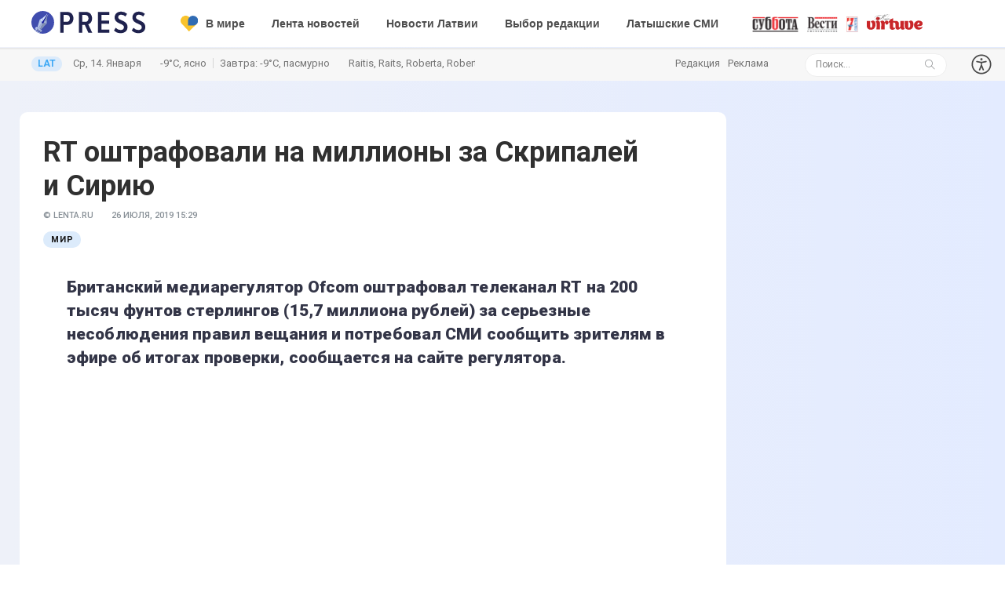

--- FILE ---
content_type: text/html; charset=UTF-8
request_url: https://press.lv/post/rt-oshtrafovali-na-milliony-za-skripalej-i-siriyu
body_size: 20326
content:
<!DOCTYPE html>
<html class="no-js" lang="ru">
<head>

    <meta charset="utf-8">
    <meta http-equiv="x-ua-compatible" content="ie=edge">
              <title>RT оштрафовали на миллионы за Скрипалей и Сирию - Press.lv</title>
      <meta property="title" content="RT оштрафовали на миллионы за Скрипалей и Сирию - PRESS.LV"/>
      <meta property="description" content="Британский медиарегулятор Ofcom оштрафовал телеканал RT на 200 тысяч фунтов стерлингов (15,7 миллиона рублей) за серьезные несоблюдения правил вещания и потребовал СМИ сообщить зрителям в эфире об итогах проверки, сообщается на сайте регулятора."/>
      <script type="application/ld+json">
        { 
          "@context": "https://schema.org",
          "@type": "NewsArticle",
          "headline": "RT оштрафовали на миллионы за Скрипалей и Сирию",
                    "articleSection": "Мир",
          "articleBody": "Британский медиарегулятор Ofcom оштрафовал телеканал RT на 200 тысяч фунтов стерлингов (15,7 миллиона рублей) за серьезные несоблюдения правил вещания и потребовал СМИ сообщить зрителям в эфире об итогах проверки, сообщается на сайте регулятора.",
          "datePublished": "2019-07-26T15:29:48+02:00",
          "dateModified": "2019-07-26T15:29:48+02:00",
          "author": [{
              "@type": "Organization",
              "name": "Press.lv",
              "url": "https://press.lv/post/rt-oshtrafovali-na-milliony-za-skripalej-i-siriyu",
              "logo": {
                "@type": "imageObject",
                "url": "https://press.lv/themes/press/assets/mailing/press_logo.png"
                 }
            }]
        }
      </script>
      <meta property="title" content="RT оштрафовали на миллионы за Скрипалей и Сирию - PRESS.LV"/>
      <meta property="og:title" content="RT оштрафовали на миллионы за Скрипалей и Сирию"/>
      <meta property="og:description" content='Британский медиарегулятор Ofcom оштрафовал телеканал RT на 200 тысяч фунтов стерлингов (15,7 миллиона рублей) за серьезные несоблюдения правил вещания и потребовал СМИ сообщить зрителям в эфире об итогах проверки, сообщается на сайте регулятора.'/>
            <meta property="og:author" content=""/>
      <meta property="og:url" content="https://press.lv/post/rt-oshtrafovali-na-milliony-za-skripalej-i-siriyu"/>
      <link rel="canonical" href="https://press.lv/post/rt-oshtrafovali-na-milliony-za-skripalej-i-siriyu" />
              <meta property="og:ttl" content="345600" />
    <meta name="robots" content="max-image-preview:large">
    <meta name="pmail-verification" content="a899163fca1abd05e939c6258913e7c9">
    <meta name="viewport" content="width=device-width, initial-scale=1">
    <link rel="shortcut icon" href="/themes/press_/assets/favicon/favicon.ico">
    <link rel="icon" href="/themes/press_/assets/favicon/favicon.ico">  
    <link rel="stylesheet" href="/themes/press/assets/css/style.css?v=1768421368">
    <link rel="stylesheet" href="/themes/press/assets/css/widgets.css?v=1768421368">
    <link rel="stylesheet" href="/themes/press/assets/css/comments.css?v=1768421368">
    <link rel="stylesheet" href="/themes/press/assets/css/color.css?v=1768421368">
    <link rel="stylesheet" href="/themes/press/assets/css/responsive.css?v=1768421368">
    <link rel="preconnect" href="https://fonts.googleapis.com">
    <link rel="preconnect" href="https://fonts.gstatic.com" crossorigin>
    <link href="https://fonts.googleapis.com/css2?family=Roboto:ital,wght@0,100;0,300;0,400;0,500;0,700;0,900;1,100;1,300;1,400;1,500;1,700;1,900&family=Stalinist+One&display=swap" rel="stylesheet">

     

    <script>
        window.dataLayer = window.dataLayer || [];
        function gtag() {
            dataLayer.push(arguments);
        }

        gtag('consent', 'default', {
            ad_storage: 'denied',
            analytics_storage: 'denied',
            ad_user_data: 'denied',
            ad_personalization: 'denied',
            functionality_storage: 'granted',
            security_storage: 'granted',
            personalization_storage: 'denied'
        });
    </script>

    <script async src="https://fundingchoicesmessages.google.com/i/pub-3987818990020725?ers=1"></script>

    <script async src="https://www.googletagmanager.com/gtag/js?id=G-P5Y60RJBLB"></script>
    <script>
        gtag('js', new Date());
        gtag('config', 'G-P5Y60RJBLB', { anonymize_ip: true });
    </script>

    <script>
        (function() {
            var adsLoaded = false;

            function loadAdsScripts() {
                if (adsLoaded) return;
                adsLoaded = true;

                var gpt = document.createElement('script');
                gpt.async = true;
                gpt.src = 'https://securepubads.g.doubleclick.net/tag/js/gpt.js';
                gpt.setAttribute('data-block-on-consent', 'ad_storage');
                gpt.crossOrigin = 'anonymous';
                document.head.appendChild(gpt);

                var ads = document.createElement('script');
                ads.async = true;
                ads.src = 'https://pagead2.googlesyndication.com/pagead/js/adsbygoogle.js?client=ca-pub-3987818990020725';
                ads.setAttribute('data-block-on-consent', 'ad_storage');
                ads.crossOrigin = 'anonymous';
                document.head.appendChild(ads);

                window.adsbygoogle = window.adsbygoogle || [];
            }

            function grantAdConsent() {
                gtag('consent', 'update', {
                    ad_storage: 'granted',
                    analytics_storage: 'granted',
                    ad_user_data: 'granted',
                    ad_personalization: 'granted',
                    personalization_storage: 'granted',
                    functionality_storage: 'granted',
                    security_storage: 'granted'
                });
                loadAdsScripts();
            }

            window.googlefc = window.googlefc || {};
            window.googlefc.callbackQueue = window.googlefc.callbackQueue || [];
            window.googlefc.callbackQueue.push(function(arg) {
                try {
                    grantAdConsent();
                } catch (e) {}
            });
        })();
    </script>

    <script>
        (function() {
            var gemiusLoaded = false;

            function loadGemius() {
                if (gemiusLoaded) return;
                gemiusLoaded = true;

                window.pp_gemius_identifier = '1vzqxiu7f_NHE6gjlzxnWZYUnH4FfCQpr1p8VImi5kr.R7';

                function gemius_pending(i) {
                    window[i] = window[i] || function() {
                        var x = window[i + '_pdata'] = window[i + '_pdata'] || [];
                        x[x.length] = Array.prototype.slice.call(arguments, 0);
                    };
                }

                (function(cmds) {
                    var c;
                    while (c = cmds.pop()) gemius_pending(c);
                })([
                    'gemius_cmd',
                    'gemius_hit',
                    'gemius_event',
                    'gemius_init',
                    'pp_gemius_hit',
                    'pp_gemius_event',
                    'pp_gemius_init'
                ]);

                window.pp_gemius_cmd = window.pp_gemius_cmd || window.gemius_cmd;

                (function(d, t) {
                    try {
                        var gt = d.createElement(t);
                        var s = d.getElementsByTagName(t)[0];
                        var l = 'http' + ((location.protocol === 'https:') ? 's' : '');
                        gt.async = true;
                        gt.defer = true;
                        gt.src = l + '://galv.hit.gemius.pl/xgemius.min.js';
                        s.parentNode.insertBefore(gt, s);
                    } catch (e) {}
                })(document, 'script');
            }

            function handleTcData(tcData, success) {
                if (!success || !tcData) return;
                if (tcData.eventStatus !== 'tcloaded' && tcData.eventStatus !== 'useractioncomplete') return;

                var purposes = tcData.purpose && tcData.purpose.consents ? tcData.purpose.consents : null;
                var li = tcData.purpose && tcData.purpose.legitimateInterests ? tcData.purpose.legitimateInterests : null;

                var analyticsConsent =
                    (purposes && (purposes[7] || purposes[10])) ||
                    (li && (li[7] || li[10]));

                if (analyticsConsent) {
                    loadGemius();
                }
            }

            function initTcfListener() {
                if (typeof __tcfapi !== 'function') return;

                __tcfapi('addEventListener', 2, function(ret, success) {
                    handleTcData(ret, success);
                });

                __tcfapi('getTCData', 2, function(tcData, success) {
                    handleTcData(tcData, success);
                });
            }

            if (document.readyState === 'complete') {
                initTcfListener();
            } else {
                window.addEventListener('load', initTcfListener);
            }
        })();
    </script>


    
    
 
</head>

<body>

    <!-- Google Tag Manager (noscript) -->
<noscript><iframe src="https://www.googletagmanager.com/ns.html?id=GTM-M6SXDGPT"
height="0" width="0" style="display:none;visibility:hidden"></iframe></noscript>
<!-- End Google Tag Manager (noscript) -->

	
    
    
            <script>
  window.googletag = window.googletag || {cmd: []};
  googletag.cmd.push(function() {
    googletag.defineSlot('/155481300/top-scroll', [1, 2], 'div-gpt-ad-1689243738890-0').addService(googletag.pubads());
    googletag.pubads().enableSingleRequest();
    googletag.pubads().collapseEmptyDivs();
    googletag.enableServices();
  });
</script>
<!-- /155481300/top-scroll -->
<div id='div-gpt-ad-1689243738890-0'>
  <script>
    googletag.cmd.push(function() { googletag.display('div-gpt-ad-1689243738890-0'); });
  </script>
</div>        <script>
  window.googletag = window.googletag || {cmd: []};
  googletag.cmd.push(function() {
    googletag.defineSlot('/155481300/horizon', ['fluid'], 'div-gpt-ad-1724317687733-0').addService(googletag.pubads());
    googletag.pubads().enableSingleRequest();
    googletag.enableServices();
  });
</script>
<!-- /155481300/horizon -->
<div id='div-gpt-ad-1724317687733-0'>
  <script>
    googletag.cmd.push(function() { googletag.display('div-gpt-ad-1724317687733-0'); });
  </script>
</div>


    
   
        
                        <script>
              window.googletag = window.googletag || {cmd: []};
              googletag.cmd.push(function() {
                googletag.defineSlot('/155481300/monst', [1, 1], 'div-gpt-ad-1730117083563-0').addService(googletag.pubads());
                googletag.pubads().enableSingleRequest();
                googletag.enableServices();
              });
            </script>
            <!-- /155481300/monst -->
            <div id='div-gpt-ad-1730117083563-0'>
                  <script>
                    googletag.cmd.push(function() { googletag.display('div-gpt-ad-1730117083563-0'); });
                  </script>
            </div>
                                

        <header class="main-header header-style-2 mb-20">
            <div class="header-bottom header-sticky background-white text-center">
                <div class="scroll-progress gradient-bg-1"></div>
                
                <div class="mobile_menu d-lg-none d-block"></div>
                <div class="container">
                    <div class="row">
                        <div class="col-lg-2 col-md-3" style="max-width: 175px;">
                            <div class="header-logo d-none d-lg-block text-left">
                                    <a href="/">                                       <img class="logo-img d-inline" src="/themes/press_/assets/PRESS_logo.svg" style="    height: 29px;margin-top:-5px;" alt="Press.lv - Новости, которые касаются Вас!">
                                                                           </a>
                                </div>
                                <div class="logo-tablet d-md-inline d-lg-none d-none"> 
                                    <a href="/">
                                        <img class="logo-img d-inline" src="/themes/press_/assets/PRESS_logo.svg" alt="Press.lv - Новости, которые касаются Вас!">
                                    </a>
                                </div>
                                <div class="logo-mobile d-block d-md-none">
                                    
                                    <a href="/">
                                        <img class="logo-img d-inline" src="/themes/press_/assets/PRESS_logo.svg" alt="Press.lv - Новости, которые касаются Вас!">
                                                                            </a>
                                    <a target="_blank" href="https://lat.press.lv" class="header-latv mobile-only">LAT</a>
                                                                                                        </div>
                        </div>
                        <div class="col-lg-10 col-md-9 main-header-navigation">
                          
                            <div class="main-nav text-left float-lg-left float-md-right">

                            <ul class="mobi-menu d-none menu-3-columns" id="navigation">
                                <li class="cat-item mt-10"> 
                                        <a href="/lenta">Лента новостей</a>
                                </li> 
                                                                                                                                                                <li class="cat-item">
                                        <a href="/cat/videoreportazh/1"><img style="position: relative;top: -1px;height: 20px;    background: transparent !important;" src="/themes/press/assets/imgs/yt.svg">Видео</a>
                                </li> 
                                
                                <li class="cat-item"><a href="/cat/vybor-redaktsii/1">Выбор редакции</a></li>
                                <li class="cat-item"><a href="/cat/novosti-latvii/1">Латвия</a></li>
                                
                                <li class="cat-item"><a href="/cat/latyshskie-smi/1">Латышские СМИ</a></li>
                                <li class="cat-item"><a href="/post/kinoafisha-12-dekabrya-18-dekabrya" style="text-transform: uppercase;
    font-family: 'Stalinist One', sans-serif;
    font-size: 13px;
    color: #bc34ff;">Киноафиша</a></li>
                                <li class="cat-item"><a href="/cat/mir/1"><img style="position: relative;top: -1px;height: 20px;margin-right: 2px;    background: transparent !important;" src="/themes/press/assets/ukr-support.svg"> В мире</a></li>
                                <li class="cat-item"><a href="/cat/chp-i-kriminal/1">ЧП</a></li> 
                                <li class="cat-item"><a href="/cat/biznes/1">Бизнес</a></li>

                                <li class="cat-item"><a href="/cat/istoriya-i-kultura/1">История и культура</a></li>
                                <li class="cat-item"><a href="/cat/zdorove/1" style="    color: #ec008c;">Азбука здоровья</a></li>
                                
                                <li class="cat-item"><a href="/cat/dlya-nastroeniya/1">Всюду жизнь</a></li>
                                <li class="cat-item"><a href="/cat/nauka-i-tehnologii/1">Наука</a></li>
                                <li class="cat-item"><a href="/cat/mneniya/1">Мнения экспертов</a></li>
                                <li class="cat-item"><a href="/cat/yuridicheskaya-konsultatsiya">Юридическая консультация</a></li>

                                <li class="cat-item mt-20 text-muted" style="    margin-bottom: 10px;"><a style="    color: #404dae!important;" href="/redakcija">Редакция</a></li>
                                <li class="cat-item text-muted" style="    margin-bottom: 10px;"><a style="    color: #404dae!important;" href="/reklama">Реклама</a></li>
                                <li>
                                    <form style="display:flex;" data-request="onSearch" class="mt-10">
                                        <input style="    display: flex; line-height: 1;" type="text" class="ml-0 search_field" placeholder="Поиск..." value="" name="s">
                                        <span class="search-icon"><i class="ti-search mr-5"></i></span>
                                    </form>
                                </li>
                                                                
                                
                            </ul>
                            <nav>
                                <ul class="main-menu d-none d-lg-inline">
                                            
                                                                                                            <li class="mega-menu-item">
                                        <a href="/cat/mir/1"><img style="position: relative;top: -1px;height: 20px;margin-right: 10px;background: transparent!important;" src="/themes/press/assets/ukr-support.svg">В мире</a>
                                    </li>

                                   
                                    <li class="mega-menu-item">
                                        <a href="/lenta">Лента новостей</a>
                                    </li> 

                                                                    <li class="mega-menu-item">
                                                                        <a href="/cat/novosti-latvii">Новости Латвии</a>
                                                                                                                                                <div class="sub-mega-menu">
                                                                                                                                                        <div class="tab-content" style="width: 100%;">
                                                                                <div class="tab-pane show active" id="news-0" role="tabpanel">
                                                                                    <div class="row">
                                                                                                                                                                                                                                                                                <div class="col-3 post-module-1">
                                                                                                <div class="post-thumb d-flex border-radius-5 img-hover-scale mb-15">
                                                                                                    <a href="https://press.lv/post/eks-ministr-ilze-vinkele-vozglavit-reabilitatsionnyj-tsentr-vajvari">
                                                                                                        <img src="https://img.press.lv/slir/w254-h186-c254x186-q90/https://img.press.lv/2020/02/LET_24569396_1.jpg" alt="">
                                                                                                    </a>
                                                                                                </div>
                                                                                                <div class="post-content media-body">
                                                                                                    <h6 class="post-title mb-10 text-limit-4-row"><a href="">Экс министр Илзе Винькеле возглавит реабилитационный центр &#171;Вайвари&#187; </a>
                                                                                                        </h6>
                                                                                                    <div class="entry-meta meta-1 font-x-small color-grey">
                                                                                                        <span class="post-on">1 час назад</span>
                                                                                                    </div>
                                                                                                </div>
                                                                                            </div>
                                                                                                                                                                                                                                                                                                                                                                            <div class="col-3 post-module-1">
                                                                                                <div class="post-thumb d-flex border-radius-5 img-hover-scale mb-15">
                                                                                                    <a href="https://press.lv/post/morozy-protiv-grippa-infektsiya-otstupaet-pnevmoniya-usilivaetsya">
                                                                                                        <img src="https://img.press.lv/slir/w254-h186-c254x186-q90/https://img.press.lv/2025/10/LET_13854548-scaled-e1760429636394.jpg" alt="">
                                                                                                    </a>
                                                                                                </div>
                                                                                                <div class="post-content media-body">
                                                                                                    <h6 class="post-title mb-10 text-limit-4-row"><a href="">Морозы против гриппа: инфекция отступает &#8212; пневмония усиливается! </a>
                                                                                                        </h6>
                                                                                                    <div class="entry-meta meta-1 font-x-small color-grey">
                                                                                                        <span class="post-on">1 час назад</span>
                                                                                                    </div>
                                                                                                </div>
                                                                                            </div>
                                                                                                                                                                                                                                                                                                                                                                            <div class="col-3 post-module-1">
                                                                                                <div class="post-thumb d-flex border-radius-5 img-hover-scale mb-15">
                                                                                                    <a href="https://press.lv/post/vy-vsyo-eshhe-sortiruete-togda-my-idyom-k-vam-kak-na-samom-dele-vyvozyat-razdelennyj-musor-v-rige-video">
                                                                                                        <img src="https://img.press.lv/slir/w254-h186-c254x186-q90/https://img.press.lv/2025/06/LET_24737704-scaled-e1749279097530.jpg" alt="">
                                                                                                    </a>
                                                                                                </div>
                                                                                                <div class="post-content media-body">
                                                                                                    <h6 class="post-title mb-10 text-limit-4-row"><a href="">Вы всё еще сортируете? Тогда мы идём к вам! Как на самом деле вывозят разделенный мусор в Риге. ВИДЕО </a>
                                                                                                        </h6>
                                                                                                    <div class="entry-meta meta-1 font-x-small color-grey">
                                                                                                        <span class="post-on">3 часа назад</span>
                                                                                                    </div>
                                                                                                </div>
                                                                                            </div>
                                                                                                                                                                                                                                                                                                                                                                            <div class="col-3 post-module-1">
                                                                                                <div class="post-thumb d-flex border-radius-5 img-hover-scale mb-15">
                                                                                                    <a href="https://press.lv/post/zabyli-minoborony-prosit-200-mln-evro-na-zashhitu-latvijskogo-neba">
                                                                                                        <img src="https://img.press.lv/slir/w254-h186-c254x186-q90/https://img.press.lv/2021/02/evro_dengi.jpg" alt="">
                                                                                                    </a>
                                                                                                </div>
                                                                                                <div class="post-content media-body">
                                                                                                    <h6 class="post-title mb-10 text-limit-4-row"><a href="">Забыли? Минобороны просит 200 млн евро на защиту латвийского неба </a>
                                                                                                        </h6>
                                                                                                    <div class="entry-meta meta-1 font-x-small color-grey">
                                                                                                        <span class="post-on">5 часов назад</span>
                                                                                                    </div>
                                                                                                </div>
                                                                                            </div>
                                                                                                                                                                                                                                                                                                                                                                                                                                                            </div>
                                                                                    <a href="/cat/novosti-latvii" target="_blank" class="pl-10 pt-5 pb-5 pr-10 ml-0 btn btn-primary read-more" style="width: 130px;margin-top: 20px;">Все новости</a>
                                                                                </div>
                                                                                
                                                                            </div>
                                                                        </div>
                                                                                                                                            </li>

                                                                    <li class="mega-menu-item">
                                                                        <a href="/cat/vybor-redaktsii/1">Выбор редакции</a>
                                                                                                                                                <div class="sub-mega-menu">
                                                                                                                                                        <div class="tab-content" style="width: 100%;">
                                                                                <div class="tab-pane show active" id="news-0" role="tabpanel">
                                                                                    <div class="row">
                                                                                                                                                                                                                                                                                <div class="col-3 post-module-1">
                                                                                                <div class="post-thumb d-flex border-radius-5 img-hover-scale mb-15">
                                                                                                    <a href="https://press.lv/post/silinya-ishhet-kozla-otpushheniya-kto-otvetit-za-bessmyslennye-svai-v-daugave">
                                                                                                        <img src="https://img.press.lv/slir/w254-h186-c254x186-q90/https://img.press.lv/2026/01/LET_24864045-scaled.jpg" alt="">
                                                                                                    </a>
                                                                                                </div>
                                                                                                <div class="post-content media-body">
                                                                                                    <h6 class="post-title mb-10 text-limit-4-row"><a href="">Силиня ищет козла отпущения: кто ответит за бессмысленные сваи в Даугаве? </a>
                                                                                                        </h6>
                                                                                                    <div class="entry-meta meta-1 font-x-small color-grey">
                                                                                                        <span class="post-on">3 часа назад</span>
                                                                                                    </div>
                                                                                                </div>
                                                                                            </div>
                                                                                                                                                                                                                                                                                                                                                                            <div class="col-3 post-module-1">
                                                                                                <div class="post-thumb d-flex border-radius-5 img-hover-scale mb-15">
                                                                                                    <a href="https://press.lv/post/uzhe-zavtra-s-15-yanvarya-podorozhayut-bilety-na-avtobusy-i-poezda">
                                                                                                        <img src="https://img.press.lv/slir/w254-h186-c254x186-q90/https://img.press.lv/2024/01/poezd-elektrichka-scaled-e1735652898522.jpg" alt="">
                                                                                                    </a>
                                                                                                </div>
                                                                                                <div class="post-content media-body">
                                                                                                    <h6 class="post-title mb-10 text-limit-4-row"><a href="">Уже завтра! С 15 января подорожают билеты на автобусы и поезда </a>
                                                                                                        </h6>
                                                                                                    <div class="entry-meta meta-1 font-x-small color-grey">
                                                                                                        <span class="post-on">3 часа назад</span>
                                                                                                    </div>
                                                                                                </div>
                                                                                            </div>
                                                                                                                                                                                                                                                                                                                                                                            <div class="col-3 post-module-1">
                                                                                                <div class="post-thumb d-flex border-radius-5 img-hover-scale mb-15">
                                                                                                    <a href="https://press.lv/post/shok-v-vetsimilgravise-obnaruzhilis-russkie-tanki-s-bukovoj-z-pravda-igrushechnye">
                                                                                                        <img src="https://img.press.lv/slir/w254-h186-c254x186-q90/https://img.press.lv/2026/01/0547-6967590567159.jpg" alt="">
                                                                                                    </a>
                                                                                                </div>
                                                                                                <div class="post-content media-body">
                                                                                                    <h6 class="post-title mb-10 text-limit-4-row"><a href="">Шок! В Вецимилгрависе обнаружились русские танки с буковой Z, правда игрушечные </a>
                                                                                                        </h6>
                                                                                                    <div class="entry-meta meta-1 font-x-small color-grey">
                                                                                                        <span class="post-on">4 часа назад</span>
                                                                                                    </div>
                                                                                                </div>
                                                                                            </div>
                                                                                                                                                                                                                                                                                                                                                                            <div class="col-3 post-module-1">
                                                                                                <div class="post-thumb d-flex border-radius-5 img-hover-scale mb-15">
                                                                                                    <a href="https://press.lv/post/tak-vot-zhe-ona-chto-tut-obsuzhdat-es-ishhet-peregovorshhika-dlya-svyazej-s-putinym">
                                                                                                        <img src="https://img.press.lv/slir/w254-h186-c254x186-q90/https://img.press.lv/2025/12/Kallas-scaled.jpg" alt="">
                                                                                                    </a>
                                                                                                </div>
                                                                                                <div class="post-content media-body">
                                                                                                    <h6 class="post-title mb-10 text-limit-4-row"><a href="">Так вот же она, кого вам ещё? ЕС ищет переговорщика для связей с Путиным </a>
                                                                                                        </h6>
                                                                                                    <div class="entry-meta meta-1 font-x-small color-grey">
                                                                                                        <span class="post-on">4 часа назад</span>
                                                                                                    </div>
                                                                                                </div>
                                                                                            </div>
                                                                                                                                                                                                                                                                                                                                                                                                                                                            </div>
                                                                                    <a href="/cat/vybor-redaktsii/1" target="_blank" class="pl-10 pt-5 pb-5 pr-10 ml-0 btn btn-primary read-more" style="width: 130px;margin-top: 20px;">Все новости</a>
                                                                                </div>
                                                                                
                                                                            </div>
                                                                        </div>
                                                                                                                                            </li>

                                                                    <li class="mega-menu-item">
                                                                        <a href="/cat/latyshskie-smi/1">Латышские СМИ</a>
                                                                                                                                                <div class="sub-mega-menu">
                                                                                                                                                        <div class="tab-content" style="width: 100%;">
                                                                                <div class="tab-pane show active" id="news-0" role="tabpanel">
                                                                                    <div class="row">
                                                                                                                                                                                                                                                                            <div class="col-3 post-module-1">
                                                                                                <div class="post-thumb d-flex border-radius-5 img-hover-scale mb-15">
                                                                                                    <a href="https://press.lv/post/dvojniki-putina-poslednie-novosti-kommentarij-eks-glavy-britanskoj-razvedki">
                                                                                                        <img src="https://img.press.lv/slir/w254-h186-c254x186-q90/https://img.press.lv/2020/11/485960667-e1644825763687.png" alt="">
                                                                                                    </a>
                                                                                                </div>
                                                                                                <div class="post-content media-body">
                                                                                                    <h6 class="post-title mb-10 text-limit-4-row"><a href="">Двойники Путина &#8212; последние новости: комментарий экс главы британской разведки </a>
                                                                                                        </h6>
                                                                                                    <div class="entry-meta meta-1 font-x-small color-grey">
                                                                                                        <span class="post-on">1 день назад</span>
                                                                                                    </div>
                                                                                                </div>
                                                                                            </div>
                                                                                                                                                                                                                                                                                                                                                                        <div class="col-3 post-module-1">
                                                                                                <div class="post-thumb d-flex border-radius-5 img-hover-scale mb-15">
                                                                                                    <a href="https://press.lv/post/tramp-trollit-evropu-grenlandiej-dobivayas-sovsem-inogo-mnenie">
                                                                                                        <img src="https://img.press.lv/slir/w254-h186-c254x186-q90/https://img.press.lv/2026/01/Tramp-scaled.jpg" alt="">
                                                                                                    </a>
                                                                                                </div>
                                                                                                <div class="post-content media-body">
                                                                                                    <h6 class="post-title mb-10 text-limit-4-row"><a href="">Трамп троллит Европу Гренландией добиваясь совсем иного: мнение </a>
                                                                                                        </h6>
                                                                                                    <div class="entry-meta meta-1 font-x-small color-grey">
                                                                                                        <span class="post-on">1 день назад</span>
                                                                                                    </div>
                                                                                                </div>
                                                                                            </div>
                                                                                                                                                                                                                                                                                                                                                                        <div class="col-3 post-module-1">
                                                                                                <div class="post-thumb d-flex border-radius-5 img-hover-scale mb-15">
                                                                                                    <a href="https://press.lv/post/ne-budem-operezhat-sobytiya-mer-rigi-o-sudbe-vzorvavshegosya-doma-govorit-uklonchivo">
                                                                                                        <img src="https://img.press.lv/slir/w254-h186-c254x186-q90/https://img.press.lv/2025/06/LET_24841170-scaled-e1749366956531.jpg" alt="">
                                                                                                    </a>
                                                                                                </div>
                                                                                                <div class="post-content media-body">
                                                                                                    <h6 class="post-title mb-10 text-limit-4-row"><a href="">&#171;Не будем опережать события&#187;: мэр Риги о судьбе взорвавшегося дома говорит уклончиво </a>
                                                                                                        </h6>
                                                                                                    <div class="entry-meta meta-1 font-x-small color-grey">
                                                                                                        <span class="post-on">3 дня назад</span>
                                                                                                    </div>
                                                                                                </div>
                                                                                            </div>
                                                                                                                                                                                                                                                                                                                                                                        <div class="col-3 post-module-1">
                                                                                                <div class="post-thumb d-flex border-radius-5 img-hover-scale mb-15">
                                                                                                    <a href="https://press.lv/post/latkovskis-barrikadam-35-kakie-vyvody-my-mozhem-sdelat">
                                                                                                        <img src="https://img.press.lv/slir/w254-h186-c254x186-q90/https://img.press.lv/2023/01/324378383_1769330286769028_1333299525718257947_n.jpg" alt="">
                                                                                                    </a>
                                                                                                </div>
                                                                                                <div class="post-content media-body">
                                                                                                    <h6 class="post-title mb-10 text-limit-4-row"><a href="">Латковскис: &#171;Баррикадам &#8212; 35. Какие выводы мы можем сделать?&#187; </a>
                                                                                                        </h6>
                                                                                                    <div class="entry-meta meta-1 font-x-small color-grey">
                                                                                                        <span class="post-on">4 дня назад</span>
                                                                                                    </div>
                                                                                                </div>
                                                                                            </div>
                                                                                                                                                                                                                                                                                                                                                                                                                                                        </div>
                                                                                    <a href="/cat/latyshskie-smi/1" target="_blank" class="pl-10 pt-5 pb-5 pr-10 ml-0 btn btn-primary read-more" style="width: 130px;margin-top: 20px;">Все новости</a>
                                                                                </div>
                                                                                
                                                                            </div>
                                                                        </div>
                                                                                                                                            </li>
                                                                    
                                                                        

                                                                      
                                                                   
                                                                    
                                                                </ul>
                                </nav>
                            </div>
                            <div class="d-inline ml-0 gazeti float-center desktop-only">
                                                                <div class="header-logos">
                                    <a href="/cat/subbota/1"><img src="https://press.lv/themes/press/assets/subbota.svg" alt="Суббота" style="    background: transparent !important;"></a>
                                    <a href="/cat/latviyskie-vesti/1"><img src="https://press.lv/themes/press/assets/vesti.svg" alt="Вести еженедельник" style="    background: transparent !important;"></a>
                                    <a href="/cat/7-supersekretov/1"><img src="https://press.lv/themes/press/assets/7sekretov.svg" alt="7 Супер Секретов" style="    background: transparent !important;"></a>
                                    <a href="https://mvirtuve.press.lv/"><img style="margin-top:-5px;background: transparent !important;" src="https://mvirtuve.press.lv/themes/mjv/assets/images/logo.svg" alt="Mājas virtuve"></a>
                                </div>
                            </div>
                        </div>
                    </div>
                </div>
            </div>
            <div class="p-5 desktop-only" style="background: rgb(247 247 247);border-top: 2px #e9e9e9 solid;    margin-top: 1px;">
                <div class="container">
                    <div class="row">
                        <div class="col-8">
                                                        <a target="_blank" href="https://lat.press.lv" class="header-latv">LAT</a>
                            <span class="header--date--today text-muted font-small">Ср, 14. Января</span>
                            <span class="header--imenini weather-data text-muted font-small ml-20"><span class="w-today"></span> <i></i> Завтра: <span class="w-tomorrow"></span></span>
                            <span class="header--imenini  text-muted font-small ml-20" style="    white-space: nowrap;
    max-width: 161px;
    overflow: hidden;
    text-overflow: ellipsis;
    height: 22px;
    display: inline-flex;"><span>Raitis, Raits, Roberta, Roberts</span></span>
                        </div>
                        <div class="col-4 text-right">
                            <div class="row">
                                <div class="col-6 text-left">
                                    <ul class="nav-mini text-muted font-small" style="display: inline-flex;">
                                        <li><a href="/redakcija">Редакция</a></li>
                                        <li><a href="/reklama">Реклама</a></li>
                                    </ul>
                                </div>
                               
                                 <div class="col-5">
                                    <form data-request="onSearch" class="search-form d-lg-inline position-relative d-none">
                                        <input type="text" class="search_field" placeholder="Поиск..." value="" name="s">
                                        <span class="search-icon"><i class="ti-search mr-5"></i></span>
                                    </form>
                                </div>
                                <div class="col-1">
                                                                        <a class="accesibility-trigger">
                                        <img src="/themes/press/assets/accessibility.svg" alt="Доступность" style="    background: transparent !important;">
                                    </a>
                                    <div class="accesibility-dropdown" role="menu" aria-hidden="true">
                                        <div class="row visual-tools">
                                            <div class="col-12">
                                                <h5>Размер шрифта</h5>
                                                <div class="font-size-block">
                                                    <div class="block-btns row">
                                                        <button class="block-btn" data-size="font-size-1-00x" role="menuitem" aria-label="Размер шрифта 100%">100%</button>
                                                        <button class="block-btn" data-size="font-size-1-25x" role="menuitem" aria-label="Размер шрифта 150%">150%</button>
                                                        <button class="block-btn" data-size="font-size-1-50x" role="menuitem" aria-label="Размер шрифта 200%">200%</button>
                                                    </div>
                                                </div>
                                            </div>
                                            <div class="col-12 mt-10">
                                                <h5>Контрастность</h5>
                                                <div class="contrast-block">
                                                    <div class="block-btns row">
                                                        <button class="block-btn" id="contrast-1" data-contrast="contrast-1" role="menuitem" aria-label="Контраст страницы по умолчанию">
                                                            <svg xmlns="http://www.w3.org/2000/svg" width="24" height="24" viewBox="0 0 24 24" fill="none" stroke="currentColor" stroke-width="2" stroke-linecap="round" stroke-linejoin="round"><circle cx="12" cy="12" r="10"></circle><path d="M12 2v20"></path></svg>
                                                        </button>
                                                        <button class="block-btn" id="contrast-2" data-contrast="contrast-2" role="menuitem" aria-label=" Контрастность страницы — белое на черном">
                                                            <svg xmlns="http://www.w3.org/2000/svg" width="24" height="24" viewBox="0 0 24 24" fill="black" stroke="white" stroke-width="2" stroke-linecap="round" stroke-linejoin="round"><circle cx="12" cy="12" r="10" fill="black"></circle></svg>
                                                        </button>
                                                        <button class="block-btn" id="contrast-3" data-contrast="contrast-3" role="menuitem" aria-label="Контраст страницы черный на желтом">
                                                            <svg xmlns="http://www.w3.org/2000/svg" width="24" height="24" viewBox="0 0 24 24" fill="yellow" stroke="black" stroke-width="2" stroke-linecap="round" stroke-linejoin="round"><circle cx="12" cy="12" r="10" fill="yellow"></circle></svg>
                                                        </button>
                                                        <button class="block-btn" id="contrast-4" data-contrast="contrast-4" role="menuitem" aria-label="Контраст страницы желтый на черном">
                                                            <svg xmlns="http://www.w3.org/2000/svg" width="24" height="24" viewBox="0 0 24 24" fill="black" stroke="yellow" stroke-width="2" stroke-linecap="round" stroke-linejoin="round"><circle cx="12" cy="12" r="10" fill="black"></circle></svg>
                                                        </button>
                                                    </div>
                                                </div>
                                            </div>
                                        </div>
                                    </div>
                                                                    </div>
                           
                            </div>
                        </div>
                    </div>
                </div>

                                            </div>
                    </header>    <!-- Main Wrap Start -->
        <main class="position-relative post-layer">
            
            <div class="container">
                <div class="ad-container mb-20 mt-20 desktop-only">
    <script>
          googletag.cmd.push(function() {
            googletag.defineSlot('/155481300/press_lv_giga', [[1200, 220],[1200, 250]], 'press_lv_giga1').addService(googletag.pubads());
          });
    </script>
     <div id='press_lv_giga1' style=''>
         <script>
            googletag.cmd.push(function() { googletag.display('press_lv_giga1'); });
         </script>
      </div>
</div>                <div class="row mb-30 post-before-lead">
                    <div class="col-lg-9 col-md-12 p-30 bg-white border-radius-15">
                        <div class="entry-header entry-header-1 mb-30">
                                                        <h1 class="post-title mb-10">
                               RT оштрафовали на миллионы за Скрипалей и Сирию 
                                                           </h1>
                            <div class="entry-meta meta-1 font-x-small color-grey text-uppercase">
                                <span class="post-by">© Lenta.ru</span>
                                <span class="post-on">26 июля, 2019 15:29</span>
                                
                                <p class="font-x-small mt-20 desktop-only entry-meta meta-0">
                                                                                                            <span class="post-in background2 text-primary font-x-small"><a style="" href="/cat/mir">Мир</a></span>
                                                                        
                                                                    </p>
                            </div>
                            
                        </div>
                                               <div class="single-excerpt pl-30 pt-0">
                           <p><strong>Британский медиарегулятор Ofcom оштрафовал телеканал RT на 200 тысяч фунтов стерлингов (15,7 миллиона рублей) за серьезные несоблюдения правил вещания и потребовал СМИ сообщить зрителям в эфире об итогах проверки, сообщается на сайте регулятора.</strong></p>
                        </div>               
                    </div>
                   
                    <div class="col-lg-3 col-md-12 sidebar-right sticky-sidebar desktop-only">
                        <div class="mb-5" style="position:sticky;top:70px;">
    <div class="ad-container">
              <script>
          googletag.cmd.push(function() {
            googletag.defineSlot('/155481300/press_lv_absolute', [300, 600], 'div-gpt-ad-1648275994068-1768421368').addService(googletag.pubads());
            googletag.pubads().enableSingleRequest();
            googletag.pubads().collapseEmptyDivs();
            googletag.enableServices();
          });
        </script>
      
        <div id='div-gpt-ad-1648275994068-1768421368' style="width: 300px; height: 600px;">
          <script>
            googletag.cmd.push(function() { googletag.display('div-gpt-ad-1648275994068-1768421368'); });
          </script>
        </div>
    </div>
</div>   
                    </div>
                    
                </div>
            </div>

             <div class="mb-30 desktop-only">
    <div class="ad-container">

              <script>
          googletag.cmd.push(function() {
            googletag.defineSlot('/155481300/press_lv_wide_full', [1140, 300], 'div-gpt-ad-1648294568-1768421368').addService(googletag.pubads());
            googletag.pubads().enableSingleRequest();
            googletag.pubads().collapseEmptyDivs();
            googletag.enableServices();
          });
        </script>
      
        <div id='div-gpt-ad-1648294568-1768421368'>
          <script>
            googletag.cmd.push(function() { googletag.display('div-gpt-ad-1648294568-1768421368'); });
          </script>
        </div>

        
    </div>
</div>

 <div class="mb-30 mobile-only">
    <div class="ad-container" style="display: block;">
                <ins class="adsbygoogle"
             style="display:block"
             data-ad-client="ca-pub-3987818990020725"
             data-ad-slot="8290336139"
             data-ad-format="auto"
             data-full-width-responsive="true"></ins>
        <script>
             (adsbygoogle = window.adsbygoogle || []).push({});
        </script>
    </div>
</div>
            <div class="container post-after-lead">
                <div class="row mb-20">
                    <div class="col-lg-9 col-md-12 p-30 bg-white border-radius-15"> 
                        <div class="entry-main-content p-30 bg-white">

                             
<p>В Ofcom подчеркнули, что расследование подтвердило несоблюдение каналом принципа беспристрастности в семи случаях, в эфире новостей и телепередач за период с 17 марта по 26 апреля 2018 года. В них обсуждались принятые Британией меры в ответ на отравление бывшего полковника ГРУ Сергея Скрипаля и его дочери Юлии в Солсбери, а также военный конфликт в Сирии.</p>
<p>«Вместе эти несоблюдения представляют собой серьезные и неоднократные нарушения наших правил. Мы были в особенности обеспокоены тем, как часто RT нарушал правила за относительно короткий промежуток времени», — говорится в заявлении.</p>
<p>В RT назвали назначение штрафа несправедливым. В комментарии на русскоязычном сайте RT отмечается, что регулятор не дождался решения суда, который должен установить, «правомерны ли вообще претензии Ofcom к RT».</p><div style='margin-bottom: 20px;
    margin-top: 20px;
    display: block;' class='post-content-inner--ad-block' id='press_lv_wide_2'>
      <script>
        googletag.cmd.push(function() {
             googletag.defineSlot('/155481300/press_lv_wide', [780, 300], 'press_lv_wide_2').addService(googletag.pubads());
             googletag.display('press_lv_wide_2');
        })
      </script>
    </div>
<p>В комментарии также указано, что сумма значительно превышает штрафы, наложенные на другие СМИ за такие серьезные нарушения, как разжигание ненависти и призывы к насилию.</p>
<p>RT ранее сообщал, что судья Высокого суда Лондона Клайв Льюис разрешил оспорить постановление Ofcom в отношении телеканала. Ofcom в новом заявлении подтвердил разбирательство в суде и отметил, что слушания пройдут ближе к концу 2019 года.</p>
                             <div class="entry-bottom mt-0 mb-0 p-10">
                                <div class="font-weight-500 entry-meta meta-1 font-x-small color-grey">
                                    <div class="single-social-share">
                                        <ul class="d-inline-block list-inline">
                                                                                        <li class="list-inline-item"><a class="social-icon facebook-icon text-xs-center" target="_blank" href="https://www.facebook.com/sharer/sharer.php?u=https://press.lv/post/rt-oshtrafovali-na-milliony-za-skripalej-i-siriyu"><i class="ti-facebook"></i></a></li>
                                            <li class="list-inline-item"><a class="social-icon twitter-icon text-xs-center" target="_blank" href="https://twitter.com/intent/tweet?text=https://press.lv/post/rt-oshtrafovali-na-milliony-za-skripalej-i-siriyu"><i class="ti-twitter-alt"></i></a></li>
                                            <li class="list-inline-item"><a class="social-icon linkedin-icon text-xs-center" target="_blank" href="#"><i class="ti-linkedin"></i></a></li>
                                                                                       
                                        </ul>
                                    </div>

                                    <div class="press-logo-post ml-15">
                                        <ul class="d-inline-block list-inline">
                                            
                                            <li class="list-inline-item"><a href="/"><img style="max-height: 35px;" src="/themes/press_/assets/PRESS_logo.svg" alt="Press.lv - Новости, которые касаются Вас!"></a></li>
                                        </ul>
                                    </div>
                                </div>
                            </div>

                        </div>

                        <div class="entry-bottom mt-0 mb-0 p-10 mobile-only" style="text-align: center;">
                        
                                                                                        </div>

                        <div class="entry-bottom mt-0 mb-0 p-10 desktop-only" style="justify-content: center; align-items: center;">
                        
                                                                                        </div>
                    
                    <div class="block mb-20 mt-20">

                        <ins class="adsbygoogle"
                             style="display:block"
                             data-ad-client="ca-pub-3987818990020725"
                             data-ad-slot="9446694927"
                             data-ad-format="auto"
                             data-full-width-responsive="true"></ins>
                        <script>
                             (adsbygoogle = window.adsbygoogle || []).push({});
                        </script>

                    </div>   

                        
                                                                                                        
                                                                                                                
<div class="container caleidoscope-top mobile-only mt-20 mb-20">

    <h2 class="caleidoscope-section-title" style="    font-size: 24px !important;
    font-weight: bold;">Главные новости</h2>

    <div class="pt-15">
                    <div class="slider-single mb-10 bg-white border-radius-15 p-10" style="height: 100%;">

                                    <div class=" border-radius-10">
                                         
                                                                                            <a href="https://press.lv/post/vek-by-nikomu-iz-voditelej-takogo-ne-videt-podrobnosti-dtp-v-rige" itemprop="name" content="Век бы никому из водителей такого не видеть: подробности ДТП в Риге" ><img loading="lazy" itemprop="image"  alt="Век бы никому из водителей такого не видеть: подробности ДТП в Риге" title="Век бы никому из водителей такого не видеть: подробности ДТП в Риге" src="https://img.press.lv/slir/w450-h340-c450x340-q80/https://img.press.lv/2026/01/dtp.png" style="width:100%;"></a>
                                                                                                                          </div>
                                    <div class="entry-meta pl-10 mb-10 mt-15">
                                       
                                                                                    <a class="entry-meta meta-0" href="/cat/vazhno"><span class="post-in background2 text-primary font-x-small">Важно</span></a>
                                                                                                                    </div>
                                    <h1 class="post-title pr-10 pl-10 mb-10 mt-15 text-limit-4-row">
                                                                              <a href="https://press.lv/post/vek-by-nikomu-iz-voditelej-takogo-ne-videt-podrobnosti-dtp-v-rige" tabindex="-1">Век бы никому из водителей такого не видеть: подробности ДТП в Риге</a> 
                                                                                                                   </h1>
                                </div>            </div>
    <div class="row">
        <div class="col-6">
                            <div class="slider-single mb-10 bg-white border-radius-15 p-10" style="height: 100%;">

                                    <div class=" border-radius-10">
                                         
                                                                                            <a href="https://press.lv/post/chto-luchshe-zaveshhat-kvartiru-detyam-ili-podarit-mnenie-yurista" itemprop="name" content="Что лучше: завещать квартиру детям или подарить? Мнение юриста" ><img loading="lazy" itemprop="image"  alt="Что лучше: завещать квартиру детям или подарить? Мнение юриста" title="Что лучше: завещать квартиру детям или подарить? Мнение юриста" src="https://img.press.lv/slir/w450-h340-c450x340-q80/https://img.press.lv/2019/11/1568043134580bc0378eff3b20cfea6ef4724bf18c5b1-e1645776131219.jpg" style="width:100%;"></a>
                                                                                                                          </div>
                                    <div class="entry-meta pl-10 mb-10 mt-15">
                                       
                                                                                    <a class="entry-meta meta-0" href="/cat/yuridicheskaya-konsultatsiya"><span class="post-in background2 text-primary font-x-small">Юридическая консультация</span></a>
                                                                                                                    </div>
                                    <h2 class="post-title pr-10 pl-10 mb-10 mt-15 text-limit-4-row">
                                                                              <a href="https://press.lv/post/chto-luchshe-zaveshhat-kvartiru-detyam-ili-podarit-mnenie-yurista" tabindex="-1">Что лучше: завещать квартиру детям или подарить? Мнение юриста</a> 
                                                                                                                   </h2>
                                </div>                    </div>
        <div class="col-6">
                            <div class="slider-single mb-10 bg-white border-radius-15 p-10" style="height: 100%;">

                                    <div class=" border-radius-10">
                                         
                                                                                            <a href="https://press.lv/post/v-latvii-hotyat-postepenno-prekratit-veshhanie-vseh-radiostantsij-na-russkom-yazyke" itemprop="name" content="В Латвии хотят постепенно прекратить вещание всех радиостанций на русском языке" ><img loading="lazy" itemprop="image"  alt="В Латвии хотят постепенно прекратить вещание всех радиостанций на русском языке" title="В Латвии хотят постепенно прекратить вещание всех радиостанций на русском языке" src="https://img.press.lv/slir/w450-h340-c450x340-q80/https://img.press.lv/2018/05/31775115_1669177376532776_2296299123730546688_o-e1680696182893.jpg" style="width:100%;"></a>
                                                                                                                          </div>
                                    <div class="entry-meta pl-10 mb-10 mt-15">
                                       
                                                                                    <a class="entry-meta meta-0" href="/cat/vazhno"><span class="post-in background2 text-primary font-x-small">Важно</span></a>
                                                                                                                    </div>
                                    <h2 class="post-title pr-10 pl-10 mb-10 mt-15 text-limit-4-row">
                                                                              <a href="https://press.lv/post/v-latvii-hotyat-postepenno-prekratit-veshhanie-vseh-radiostantsij-na-russkom-yazyke" tabindex="-1">В Латвии хотят постепенно прекратить вещание всех радиостанций на русском языке</a> 
                                                                                 <a style="color: red;" href="/comments/v-latvii-hotyat-postepenno-prekratit-veshhanie-vseh-radiostantsij-na-russkom-yazyke">(6)</a>
                                                                                                                   </h2>
                                </div>                    </div>
    </div>
</div>

<div class="pt-15 pl-5 pr-5 mobile-only">

            <article class=" border-radius-10 mb-10" style="visibility: visible; animation-name: fadeIn;width: 100%;">
                                            <div class="d-flex">
                                                <div class="post-thumb d-flex mr-15 border-radius-15 img-hover-scale">
                                                    
                                                    <a style="    height: 100%;
    width: 100%;
    display: flex;" href="https://press.lv/post/blogersha-uvolena-za-frivolnoe-pozdravlenie-rajmonda-paulsa" class="color-white"><img loading="lazy" alt="Блогерша уволена за фривольное поздравление Раймонда Паулса (ВИДЕО)" title="Блогерша уволена за фривольное поздравление Раймонда Паулса (ВИДЕО)" src="https://img.press.lv/slir/w200-h200-c200x200-q80/https://img.press.lv/2026/01/Bezymyannyj-2.png" style="     max-width: 100px;   object-fit: cover;width:100%;"></a>                                                </div>
                                                <div class="post-content media-body">
                                                    <div class="entry-meta mb-15">
                                                                                                                <a class="entry-meta meta-0" href="/cat/vazhno"><span class="post-in background2 text-primary font-x-small">Важно</span></a>
                                                                                                        </div>
                                                    <h5 class="post-title text-limit-4-row">
                                                                                                                <a href="https://press.lv/post/blogersha-uvolena-za-frivolnoe-pozdravlenie-rajmonda-paulsa" itemprop="headline" content="Блогерша уволена за фривольное поздравление Раймонда Паулса (ВИДЕО)">Блогерша уволена за фривольное поздравление Раймонда Паулса (ВИДЕО)</a>
                                                                                                                <a style="color: red;" href="/comments/blogersha-uvolena-za-frivolnoe-pozdravlenie-rajmonda-paulsa">(2)</a>
                                                                                                                                                                  </h5>
                                                    <div class="entry-meta meta-1 font-x-small color-grey float-left text-uppercase">
                                                        
                                                        <span class="post-on">2 часа назад</span>
                                                        
                                                    </div>
                                                </div>
                                            </div>
                                        </article>                <article class=" border-radius-10 mb-10" style="visibility: visible; animation-name: fadeIn;width: 100%;">
                                            <div class="d-flex">
                                                <div class="post-thumb d-flex mr-15 border-radius-15 img-hover-scale">
                                                    
                                                    <a style="    height: 100%;
    width: 100%;
    display: flex;" href="https://press.lv/post/umer-odin-iz-sozdatelej-salaspilsskogo-yadernogo-reaktora" class="color-white"><img loading="lazy" alt="Умер один из создателей Саласпилсского ядерного реактора" title="Умер один из создателей Саласпилсского ядерного реактора" src="https://img.press.lv/slir/w200-h200-c200x200-q80/https://img.press.lv/2019/08/orig.jpg" style="     max-width: 100px;   object-fit: cover;width:100%;"></a>                                                </div>
                                                <div class="post-content media-body">
                                                    <div class="entry-meta mb-15">
                                                                                                                <a class="entry-meta meta-0" href="/cat/vazhno"><span class="post-in background2 text-primary font-x-small">Важно</span></a>
                                                                                                        </div>
                                                    <h5 class="post-title text-limit-4-row">
                                                                                                                <a href="https://press.lv/post/umer-odin-iz-sozdatelej-salaspilsskogo-yadernogo-reaktora" itemprop="headline" content="Умер один из создателей Саласпилсского ядерного реактора">Умер один из создателей Саласпилсского ядерного реактора</a>
                                                                                                                                                                   </h5>
                                                    <div class="entry-meta meta-1 font-x-small color-grey float-left text-uppercase">
                                                        
                                                        <span class="post-on">2 часа назад</span>
                                                        
                                                    </div>
                                                </div>
                                            </div>
                                        </article>    </div>                    
                        <script>
          googletag.cmd.push(function() {
            googletag.defineSlot('/155481300/video_ad', [1, 1], 'div-gpt-ad-1705310470566-0').addService(googletag.pubads());
            googletag.pubads().enableSingleRequest();
            googletag.enableServices();
          });
        </script>
      
        <div id='div-gpt-ad-1705310470566-0' style="width: 1px; height: 1px;">
          <script>
            googletag.cmd.push(function() { googletag.display('div-gpt-ad-1705310470566-0'); });
          </script>
        </div>
                    </div>
                   
                    <div class="col-lg-3 col-md-12 sidebar-right sticky-sidebar desktop-only">
                        
                                                                            <div class="mb-20">
    <div class="ad-container">
             <script>
          googletag.cmd.push(function() {
            googletag.defineSlot('/155481300/press_lv_kvadro/kvadro_s_p', [300, 300], 'div-gpt-ad-kvadro_s_p').addService(googletag.pubads());
            googletag.pubads().enableSingleRequest();
            googletag.pubads().collapseEmptyDivs();
            googletag.enableServices();    
          });
        </script>
        <!-- /155481300/press_lv_kvadro_ -->
        <div id='div-gpt-ad-kvadro_s_p'>
          <script>
            googletag.cmd.push(function() { googletag.display('div-gpt-ad-kvadro_s_p'); });
          </script>
        </div>
    </div>
</div>
                                                                                                                                                                                                                                                                        
                        <div class="mb-5" style="position:sticky;top:70px;">
    <div class="ad-container">
              <script>
        window.googletag = window.googletag || {cmd: []};
            googletag.cmd.push(function() {
            googletag.defineSlot('/155481300/press_lv_abs2_post', [300, 600], 'div-gpt-ad-1683753438439-1768421368').addService(googletag.pubads());
            googletag.pubads().enableSingleRequest();
            googletag.pubads().collapseEmptyDivs();
            googletag.enableServices();
        }); 
      </script>
      
        <div id='div-gpt-ad-1683753438439-1768421368' style="width: 300px; height: 600px;">
          <script>
            googletag.cmd.push(function() { googletag.display('div-gpt-ad-1683753438439-1768421368'); });
          </script>
        </div>

    </div>
</div>                    
                    </div>
                </div>  
                <div class="mobile-only mb-20">
    <div class="ad-container">
        <script>
          googletag.cmd.push(function() {
            googletag.defineSlot('/155481300/press_lv_sponsor_mobile', [300, 300], 'press_lv_sponsor_mobile-').addService(googletag.pubads());
            googletag.pubads().enableSingleRequest();
            googletag.pubads().collapseEmptyDivs();
            googletag.enableServices();    
          });
        </script>
      
        <div id='press_lv_sponsor_mobile-'>
          <script>
            googletag.cmd.push(function() { googletag.display('press_lv_sponsor_mobile-'); });
          </script>
        </div>

    </div>
</div>                <div class="row mb-20">
                    <div class="col-lg-12 col-md-12 p-10 border-radius-15 bg-gray">
                        <div id="reklamnie_statji"><div class="preloader-inner position-relative" style="width: 100%;min-height: 400px; display: flex;align-items: center;justify-content: center;">
    <div class="text-center">
        <img class="mb-50" src="https://press.lv/themes/press/assets/loader12.svg" alt="">
        <span style="font-size:18px;font-weight: bold;display:block;">Загрузка</span>
    </div>
</div></div>
                    </div> 
                </div>              
            </div>

            <div class="ad-container mb-20 mt-20 desktop-only">
    <script>
          googletag.cmd.push(function() {
            googletag.defineSlot('/155481300/press_lv_giga2', [[1200, 250],[1200, 220],[1200, 300]], 'press_lv_giga2').addService(googletag.pubads());
          });
    </script>
     <div id='press_lv_giga2' style=''>
         <script>
            googletag.cmd.push(function() { googletag.display('press_lv_giga2'); });
         </script>
      </div>
</div>
                        
                                                                                                 
                <div class="mb-30">                
                    <div class="row" id="main_pr_block_stabilnosti">
                        <div class="preloader-inner position-relative" style="width: 100%;min-height: 400px; display: flex;align-items: center;justify-content: center;">
    <div class="text-center">
        <img class="mb-50" src="https://press.lv/themes/press/assets/loader12.svg" alt="">
        <span style="font-size:18px;font-weight: bold;display:block;">Загрузка</span>
    </div>
</div>                    </div>
                </div>       
                        <div class="container">
                <div id="vibor_chitatelej" class="row"><div class="preloader-inner position-relative" style="width: 100%;min-height: 400px; display: flex;align-items: center;justify-content: center;">
    <div class="text-center">
        <img class="mb-50" src="https://press.lv/themes/press/assets/loader12.svg" alt="">
        <span style="font-size:18px;font-weight: bold;display:block;">Загрузка</span>
    </div>
</div></div>
            </div>

            <div class="container mb-30">
              <div class="row desktop-only">
                    <div class="ad-container mb-20 mt-20 desktop-only" style="margin: 0 auto;">
    <script>
       window.googletag = window.googletag || {cmd: []};
          googletag.cmd.push(function() {
            googletag.defineSlot('/155481300/product_widget', [1200, 400], 'div-gpt-ad-1681147664438-0').addService(googletag.pubads());
            googletag.pubads().enableSingleRequest();
            googletag.pubads().collapseEmptyDivs();
            googletag.enableServices();
        });
    </script>
    <div id='div-gpt-ad-1681147664438-0' style='min-width: 1200px; min-height: 400px;'>
      <script>
        googletag.cmd.push(function() { googletag.display('div-gpt-ad-1681147664438-0'); });
      </script>
    </div>
</div>        
              </div>
              <div class="row mobile-only">
                    <div class="ad-container mb-20 mt-20 mobile-only" style="margin: 0 auto;">
    <script>
       window.googletag = window.googletag || {cmd: []};
        googletag.cmd.push(function() {
          googletag.defineSlot('/155481300/product_widget_mobile', [300, 400], 'div-gpt-ad-1681152666975-0').addService(googletag.pubads());
          googletag.pubads().enableSingleRequest();
          googletag.pubads().collapseEmptyDivs();
          googletag.enableServices();
        });
    </script>
    <div id='div-gpt-ad-1681152666975-0' style='min-width: 300px; min-height: 400px;'>
      <script>
        googletag.cmd.push(function() { googletag.display('div-gpt-ad-1681152666975-0'); });
      </script>
    </div>
</div>        
              </div>
            </div> 

                        <div class="ad-container mb-20 mt-20 desktop-only">
        <script>
          googletag.cmd.push(function() {
            googletag.defineSlot('/155481300/press_lv_giga3', [[1200, 300],[1200,220]], 'press_lv_giga3_1768421368').addService(googletag.pubads());
          });
    </script>
     <div id='press_lv_giga3_1768421368' style=''>
         <script>
            googletag.cmd.push(function() { googletag.display('press_lv_giga3_1768421368'); });
         </script>
      </div>
</div>                        

            <div class="p-30 pl-50 pr-50 mt-40 pb-10 post-page" style="background: gainsboro;">
                <div id="reklamnie_statji_" class="row"><div class="preloader-inner position-relative" style="width: 100%;min-height: 400px; display: flex;align-items: center;justify-content: center;">
    <div class="text-center">
        <img class="mb-50" src="https://press.lv/themes/press/assets/loader12.svg" alt="">
        <span style="font-size:18px;font-weight: bold;display:block;">Загрузка</span>
    </div>
</div></div>
            </div>

            
            <div class="ad-container mb-40 mt-20 desktop-only">
    <script>
          googletag.cmd.push(function() {
            googletag.defineSlot('/155481300/press_giga_additional/giga5', [1200, 250], 'press_lv_giga5').addService(googletag.pubads());
          });
    </script>
     <div id='press_lv_giga5' style=''>
         <script>
            googletag.cmd.push(function() { googletag.display('press_lv_giga5'); });
         </script>
      </div>
</div>
            
            
                        
            
            
            <div id="load_post" class="row" style="margin:0;">
                
                    
                            

                              
                        
                        <div class="container mt-30 loaded">
        <div class="row mb-50 wow fadeIn  animated" style="visibility: visible; animation-name: fadeIn;width: 100%;">
                    <div class="col-lg-9 col-md-12 p-30 pb-40 bg-white border-radius-15">
                        <div class="entry-header entry-header-1 mb-30">
                            <h3 class="post-title mb-10">
                               <a href="/post/ezdila-mimo-supermarketa-a-shtrafy-prislali-kak-za-parkovku-rizhanka-v-shoke" target="_blank">Ездила мимо Rimi, а штрафы прислали как за парковку: рижанка в шоке</a>
                                                           </h3>
                            <div class="entry-meta meta-1 font-x-small color-grey text-uppercase">
                                <span class="post-by">Важно</span>
                                <span class="post-on">20:32</span>
                               
                                <p class="font-x-small mt-20 desktop-only entry-meta meta-0">
                                    <span class="post-in background2 text-primary font-x-small">Важно</span>
                                    <span class="hit-count" style="font-weight: 500;letter-spacing: 0px;"><i class="ti-comment mr-5"></i>0 комментариев</span>
                                                                    </p>
                            </div>
                           
                        </div>
                        <figure class="single-thumnail mb-30">
                            <a href="/post/ezdila-mimo-supermarketa-a-shtrafy-prislali-kak-za-parkovku-rizhanka-v-shoke" target="_blank"><img src="https://img.press.lv/slir/w840-h510-c840x510-q90/https://img.press.lv/2021/04/510x290_1576813891_1521261143126744150.jpg" alt="" class="border-radius-10" style="width:100%;"></a>
                                                    </figure>
                                                <div class="entry-main-content p-30 bg-white preview-excerpt desktop-only">
                             <p>Полезной информацией поделилась в группе Ездуны на Фейсбуке водитель по имени Таня.</p>
                        </div>
                        <div class="entry-main-content p-30 bg-white preview-excerpt mobile-only">
                             <p>Полезной информацией поделилась в группе Ездуны на Фейсбуке водитель по имени Таня.</p>
                        </div>
                        <a href="https://press.lv/post/ezdila-mimo-supermarketa-a-shtrafy-prislali-kak-za-parkovku-rizhanka-v-shoke" target="_blank" class="ml-30 btn btn-primary read-more">Читать</a>
                                      
                    </div>
                    
                    <div class="col-lg-3 col-md-12 sidebar-right sticky-sidebar desktop-only">
                        
                       
                        <div class="mb-5" style="position:sticky;top:70px;">
    <div class="ad-container">
       <script>
          googletag.cmd.push(function() {
            googletag.defineSlot('/155481300/press_lv_absolute4/ABSOLUTE4', [300, 600], 'div-gpt-ad-absolute-4').addService(googletag.pubads());
            googletag.pubads().enableSingleRequest();
            googletag.pubads().collapseEmptyDivs();
            googletag.enableServices();          
          });
        </script>
       
        <div id='div-gpt-ad-absolute-4'>
          <script>
            googletag.cmd.push(function() { googletag.display('div-gpt-ad-absolute-4'); });
          </script>
        </div>
    </div>
</div>
  

                    </div>
                    
                </div>
 </div>
                                                
                        <div id="" class="container desktop-only">
                            <div class="ad-container mb-40 mt-20 desktop-only">
    <script>
          googletag.cmd.push(function() {
            googletag.defineSlot('/155481300/press_giga_additional/giga7', [1200, 250], 'press_lv_giga7').addService(googletag.pubads());
          });
    </script>
     <div id='press_lv_giga7' style=''>
         <script>
            googletag.cmd.push(function() { googletag.display('press_lv_giga7'); });
         </script>
      </div>
</div>
                        </div>
                        <div id="" class="container mobile-only">
                                                    </div>
                                         
                
                    
                                                    <div id="vibor_redakcii" class="container desktop-only"><div class="preloader-inner position-relative" style="width: 100%;min-height: 400px; display: flex;align-items: center;justify-content: center;">
    <div class="text-center">
        <img class="mb-50" src="https://press.lv/themes/press/assets/loader12.svg" alt="">
        <span style="font-size:18px;font-weight: bold;display:block;">Загрузка</span>
    </div>
</div></div>
                            

                              
                        
                        <div class="container mt-30 loaded">
        <div class="row mb-50 wow fadeIn  animated" style="visibility: visible; animation-name: fadeIn;width: 100%;">
                    <div class="col-lg-9 col-md-12 p-30 pb-40 bg-white border-radius-15">
                        <div class="entry-header entry-header-1 mb-30">
                            <h3 class="post-title mb-10">
                               <a href="/post/eks-ministr-ilze-vinkele-vozglavit-reabilitatsionnyj-tsentr-vajvari" target="_blank">Экс министр Илзе Винькеле возглавит реабилитационный центр «Вайвари»</a>
                                                           </h3>
                            <div class="entry-meta meta-1 font-x-small color-grey text-uppercase">
                                <span class="post-by">Новости Латвии</span>
                                <span class="post-on">20:31</span>
                               
                                <p class="font-x-small mt-20 desktop-only entry-meta meta-0">
                                    <span class="post-in background2 text-primary font-x-small">Новости Латвии</span>
                                    <span class="hit-count" style="font-weight: 500;letter-spacing: 0px;"><i class="ti-comment mr-5"></i>0 комментариев</span>
                                                                    </p>
                            </div>
                           
                        </div>
                        <figure class="single-thumnail mb-30">
                            <a href="/post/eks-ministr-ilze-vinkele-vozglavit-reabilitatsionnyj-tsentr-vajvari" target="_blank"><img src="https://img.press.lv/slir/w840-h510-c840x510-q90/https://img.press.lv/2020/02/LET_24569396_1.jpg" alt="" class="border-radius-10" style="width:100%;"></a>
                                                    </figure>
                                                <div class="entry-main-content p-30 bg-white preview-excerpt desktop-only">
                             <p>Председателем правления национального реабилитационного центра "Вайвари" станет бывшая глава Министерства здравоохранения Илзе Винькеле.</p>
                        </div>
                        <div class="entry-main-content p-30 bg-white preview-excerpt mobile-only">
                             <p>Председателем правления национального реабилитационного центра "Вайвари" станет бывшая глава Министерства здравоохранения Илзе Винькеле.</p>
                        </div>
                        <a href="https://press.lv/post/eks-ministr-ilze-vinkele-vozglavit-reabilitatsionnyj-tsentr-vajvari" target="_blank" class="ml-30 btn btn-primary read-more">Читать</a>
                                      
                    </div>
                    
                    <div class="col-lg-3 col-md-12 sidebar-right sticky-sidebar desktop-only">
                        
                       
                        <div class="mb-5" style="position:sticky;top:70px;">
    <div class="ad-container">
       <script>
          googletag.cmd.push(function() {
            googletag.defineSlot('/155481300/press_lv_absolute4/ABSOLUTE5', [300, 600], 'div-gpt-ad-absolute-5').addService(googletag.pubads());
            googletag.pubads().enableSingleRequest();
            googletag.pubads().collapseEmptyDivs();
            googletag.enableServices();          
          });
        </script>
       
        <div id='div-gpt-ad-absolute-5'>
          <script>
            googletag.cmd.push(function() { googletag.display('div-gpt-ad-absolute-5'); });
          </script>
        </div>
    </div>
</div>
  

                    </div>
                    
                </div>
 </div>
                                                
                        <div id="" class="container desktop-only">
                            <div class="ad-container mb-40 mt-20 desktop-only">
    <script>
          googletag.cmd.push(function() {
            googletag.defineSlot('/155481300/press_giga_additional/giga8', [1200, 250], 'press_lv_giga8').addService(googletag.pubads());
          });
    </script>
     <div id='press_lv_giga8' style=''>
         <script>
            googletag.cmd.push(function() { googletag.display('press_lv_giga8'); });
         </script>
      </div>
</div>
                        </div>
                        <div id="" class="container mobile-only">
                                                    </div>
                                         
                
                    
                            

                              
                        
                        <div class="container mt-30 loaded">
        <div class="row mb-50 wow fadeIn  animated" style="visibility: visible; animation-name: fadeIn;width: 100%;">
                    <div class="col-lg-9 col-md-12 p-30 pb-40 bg-white border-radius-15">
                        <div class="entry-header entry-header-1 mb-30">
                            <h3 class="post-title mb-10">
                               <a href="/post/morozy-protiv-grippa-infektsiya-otstupaet-pnevmoniya-usilivaetsya" target="_blank">Морозы против гриппа: инфекция отступает — пневмония усиливается!</a>
                                                           </h3>
                            <div class="entry-meta meta-1 font-x-small color-grey text-uppercase">
                                <span class="post-by">Новости Латвии</span>
                                <span class="post-on">20:30</span>
                               
                                <p class="font-x-small mt-20 desktop-only entry-meta meta-0">
                                    <span class="post-in background2 text-primary font-x-small">Новости Латвии</span>
                                    <span class="hit-count" style="font-weight: 500;letter-spacing: 0px;"><i class="ti-comment mr-5"></i>0 комментариев</span>
                                                                    </p>
                            </div>
                           
                        </div>
                        <figure class="single-thumnail mb-30">
                            <a href="/post/morozy-protiv-grippa-infektsiya-otstupaet-pnevmoniya-usilivaetsya" target="_blank"><img src="https://img.press.lv/slir/w840-h510-c840x510-q90/https://img.press.lv/2025/10/LET_13854548-scaled-e1760429636394.jpg" alt="" class="border-radius-10" style="width:100%;"></a>
                                                    </figure>
                                                <div class="entry-main-content p-30 bg-white preview-excerpt desktop-only">
                             <p>Согласно данным мониторинга Центра по профилактике и контролю заболеваний (SPKC), за прошедшую неделю заболеваемость гриппом и другими инфекциями верхних дыхательных путей продолжает снижаться, но все еще остается на высоком уровне.</p>
                        </div>
                        <div class="entry-main-content p-30 bg-white preview-excerpt mobile-only">
                             <p>Согласно данным мониторинга Центра по профилактике и контролю заболеваний (SPKC), за прошедшую неделю заболеваемость гриппом и другими инфекциями верхних дыхательных путей продолжает снижаться, но все еще остается на высоком уровне.</p>
                        </div>
                        <a href="https://press.lv/post/morozy-protiv-grippa-infektsiya-otstupaet-pnevmoniya-usilivaetsya" target="_blank" class="ml-30 btn btn-primary read-more">Читать</a>
                                      
                    </div>
                    
                    <div class="col-lg-3 col-md-12 sidebar-right sticky-sidebar desktop-only">
                        
                       
                        <div class="mb-5" style="position:sticky;top:70px;">
    <div class="ad-container">
       <script>
          googletag.cmd.push(function() {
            googletag.defineSlot('/155481300/press_lv_absolute4/ABSOLUTE6', [300, 600], 'div-gpt-ad-absolute-6').addService(googletag.pubads());
            googletag.pubads().enableSingleRequest();
            googletag.pubads().collapseEmptyDivs();
            googletag.enableServices();          
          });
        </script>
       
        <div id='div-gpt-ad-absolute-6'>
          <script>
            googletag.cmd.push(function() { googletag.display('div-gpt-ad-absolute-6'); });
          </script>
        </div>
    </div>
</div>
  

                    </div>
                    
                </div>
 </div>
                                                
                        <div id="" class="container desktop-only">
                            <div class="ad-container mb-40 mt-20 desktop-only">
    <script>
          googletag.cmd.push(function() {
            googletag.defineSlot('/155481300/press_giga_additional/giga9', [1200, 250], 'press_lv_giga9').addService(googletag.pubads());
          });
    </script>
     <div id='press_lv_giga9' style=''>
         <script>
            googletag.cmd.push(function() { googletag.display('press_lv_giga9'); });
         </script>
      </div>
</div>
                        </div>
                        <div id="" class="container mobile-only">
                                                    </div>
                                         
                
                    
                            

                                                         
                                  
                              
                        
                        <div class="container mt-30 loaded">
        <div class="row mb-50 wow fadeIn  animated" style="visibility: visible; animation-name: fadeIn;width: 100%;">
                    <div class="col-lg-9 col-md-12 p-30 pb-40 bg-white border-radius-15">
                        <div class="entry-header entry-header-1 mb-30">
                            <h3 class="post-title mb-10">
                               <a href="/post/blogersha-uvolena-za-frivolnoe-pozdravlenie-rajmonda-paulsa" target="_blank">Блогерша уволена за фривольное поздравление Раймонда Паулса (ВИДЕО)</a>
                                                           </h3>
                            <div class="entry-meta meta-1 font-x-small color-grey text-uppercase">
                                <span class="post-by">Важно</span>
                                <span class="post-on">20:25</span>
                               
                                <p class="font-x-small mt-20 desktop-only entry-meta meta-0">
                                    <span class="post-in background2 text-primary font-x-small">Важно</span>
                                    <span class="hit-count" style="font-weight: 500;letter-spacing: 0px;"><i class="ti-comment mr-5"></i>0 комментариев</span>
                                                                    </p>
                            </div>
                           
                        </div>
                        <figure class="single-thumnail mb-30">
                            <a href="/post/blogersha-uvolena-za-frivolnoe-pozdravlenie-rajmonda-paulsa" target="_blank"><img src="https://img.press.lv/slir/w840-h510-c840x510-q90/https://img.press.lv/2026/01/Bezymyannyj-2.png" alt="" class="border-radius-10" style="width:100%;"></a>
                                                    </figure>
                                                <div class="entry-main-content p-30 bg-white preview-excerpt desktop-only">
                             <p>Как известно, в понедельник маэстро Раймонд Паулс отпраздновал свое 90-летие. Многие известные и менее известные люди в Латвии поздравили его на различных платформах социальных сетей. Блогер Долорес Онзуле также решила «поздравить» уважаемого артиста в своем аккаунте в Instagram, пишет nra.lv со ссылкой на портал «1188».</p>
                        </div>
                        <div class="entry-main-content p-30 bg-white preview-excerpt mobile-only">
                             <p>Как известно, в понедельник маэстро Раймонд Паулс отпраздновал свое 90-летие. Многие известные и менее известные люди в Латвии поздравили его на различных платформах социальных сетей. Блогер Долорес Онзуле также решила «поздравить» уважаемого артиста в своем аккаунте в Instagram, пишет nra.lv со ссылкой на портал «1188».</p>
                        </div>
                        <a href="https://press.lv/post/blogersha-uvolena-za-frivolnoe-pozdravlenie-rajmonda-paulsa" target="_blank" class="ml-30 btn btn-primary read-more">Читать</a>
                                      
                    </div>
                    
                    <div class="col-lg-3 col-md-12 sidebar-right sticky-sidebar desktop-only">
                        
                       
                        <div class="mb-5" style="position:sticky;top:70px;">
    <div class="ad-container">
       <script>
          googletag.cmd.push(function() {
            googletag.defineSlot('/155481300/press_lv_absolute4/ABSOLUTE7', [300, 600], 'div-gpt-ad-absolute-7').addService(googletag.pubads());
            googletag.pubads().enableSingleRequest();
            googletag.pubads().collapseEmptyDivs();
            googletag.enableServices();          
          });
        </script>
       
        <div id='div-gpt-ad-absolute-7'>
          <script>
            googletag.cmd.push(function() { googletag.display('div-gpt-ad-absolute-7'); });
          </script>
        </div>
    </div>
</div>
  

                    </div>
                    
                </div>
 </div>
                                                
                        <div id="" class="container desktop-only">
                            <div class="ad-container mb-40 mt-20 desktop-only">
    <script>
          googletag.cmd.push(function() {
            googletag.defineSlot('/155481300/press_giga_additional/giga10', [1200, 250], 'press_lv_giga10').addService(googletag.pubads());
          });
    </script>
     <div id='press_lv_giga10' style=''>
         <script>
            googletag.cmd.push(function() { googletag.display('press_lv_giga10'); });
         </script>
      </div>
</div>
                        </div>
                        <div id="" class="container mobile-only">
                                                    </div>
                                         
                
                    
                            

                              
                        
                        <div class="container mt-30 loaded">
        <div class="row mb-50 wow fadeIn  animated" style="visibility: visible; animation-name: fadeIn;width: 100%;">
                    <div class="col-lg-9 col-md-12 p-30 pb-40 bg-white border-radius-15">
                        <div class="entry-header entry-header-1 mb-30">
                            <h3 class="post-title mb-10">
                               <a href="/post/umer-odin-iz-sozdatelej-salaspilsskogo-yadernogo-reaktora" target="_blank">Умер один из создателей Саласпилсского ядерного реактора</a>
                                                           </h3>
                            <div class="entry-meta meta-1 font-x-small color-grey text-uppercase">
                                <span class="post-by">Важно</span>
                                <span class="post-on">20:11</span>
                               
                                <p class="font-x-small mt-20 desktop-only entry-meta meta-0">
                                    <span class="post-in background2 text-primary font-x-small">Важно</span>
                                    <span class="hit-count" style="font-weight: 500;letter-spacing: 0px;"><i class="ti-comment mr-5"></i>0 комментариев</span>
                                                                    </p>
                            </div>
                           
                        </div>
                        <figure class="single-thumnail mb-30">
                            <a href="/post/umer-odin-iz-sozdatelej-salaspilsskogo-yadernogo-reaktora" target="_blank"><img src="https://img.press.lv/slir/w840-h510-c840x510-q90/https://img.press.lv/2019/08/orig.jpg" alt="" class="border-radius-10" style="width:100%;"></a>
                                                    </figure>
                                                <div class="entry-main-content p-30 bg-white preview-excerpt desktop-only">
                             <p>Физик Валдис Гаварс, один из создателей Саласпилсского ядерного реактора, скончался во вторник, сообщили его родственники в социальных сетях.</p>
                        </div>
                        <div class="entry-main-content p-30 bg-white preview-excerpt mobile-only">
                             <p>Физик Валдис Гаварс, один из создателей Саласпилсского ядерного реактора, скончался во вторник, сообщили его родственники в социальных сетях.</p>
                        </div>
                        <a href="https://press.lv/post/umer-odin-iz-sozdatelej-salaspilsskogo-yadernogo-reaktora" target="_blank" class="ml-30 btn btn-primary read-more">Читать</a>
                                      
                    </div>
                    
                    <div class="col-lg-3 col-md-12 sidebar-right sticky-sidebar desktop-only">
                        
                       
                        <div class="mb-5" style="position:sticky;top:70px;">
    <div class="ad-container">
       <script>
          googletag.cmd.push(function() {
            googletag.defineSlot('/155481300/press_lv_absolute4/ABSOLUTE8', [300, 600], 'div-gpt-ad-absolute-8').addService(googletag.pubads());
            googletag.pubads().enableSingleRequest();
            googletag.pubads().collapseEmptyDivs();
            googletag.enableServices();          
          });
        </script>
       
        <div id='div-gpt-ad-absolute-8'>
          <script>
            googletag.cmd.push(function() { googletag.display('div-gpt-ad-absolute-8'); });
          </script>
        </div>
    </div>
</div>
  

                    </div>
                    
                </div>
 </div>
                                                
                        <div id="" class="container desktop-only">
                            <div class="ad-container mb-40 mt-20 desktop-only">
    <script>
          googletag.cmd.push(function() {
            googletag.defineSlot('/155481300/press_giga_additional/giga11', [1200, 250], 'press_lv_giga11').addService(googletag.pubads());
          });
    </script>
     <div id='press_lv_giga11' style=''>
         <script>
            googletag.cmd.push(function() { googletag.display('press_lv_giga11'); });
         </script>
      </div>
</div>
                        </div>
                        <div id="" class="container mobile-only">
                                                    </div>
                                         
                
                    
                            

                              
                        
                        <div class="container mt-30 loaded">
        <div class="row mb-50 wow fadeIn  animated" style="visibility: visible; animation-name: fadeIn;width: 100%;">
                    <div class="col-lg-9 col-md-12 p-30 pb-40 bg-white border-radius-15">
                        <div class="entry-header entry-header-1 mb-30">
                            <h3 class="post-title mb-10">
                               <a href="/post/budem-rabotat-menshe-v-polshe-uzhe-probuyut-i-eto-vopros-ne-esli-a-kogda" target="_blank">Будем работать меньше? В Польше уже пробуют, и это вопрос не «если», а «когда»</a>
                                                           </h3>
                            <div class="entry-meta meta-1 font-x-small color-grey text-uppercase">
                                <span class="post-by">Всюду жизнь</span>
                                <span class="post-on">19:40</span>
                               
                                <p class="font-x-small mt-20 desktop-only entry-meta meta-0">
                                    <span class="post-in background2 text-primary font-x-small">Всюду жизнь</span>
                                    <span class="hit-count" style="font-weight: 500;letter-spacing: 0px;"><i class="ti-comment mr-5"></i>0 комментариев</span>
                                                                    </p>
                            </div>
                           
                        </div>
                        <figure class="single-thumnail mb-30">
                            <a href="/post/budem-rabotat-menshe-v-polshe-uzhe-probuyut-i-eto-vopros-ne-esli-a-kogda" target="_blank"><img src="https://img.press.lv/slir/w840-h510-c840x510-q90/https://img.press.lv/2026/01/Polsha-otpusk.jpg" alt="" class="border-radius-10" style="width:100%;"></a>
                                                    </figure>
                                                <div class="entry-main-content p-30 bg-white preview-excerpt desktop-only">
                             <p>Рабочий день может стать короче — и это уже не фантазии профсоюзов. В Польше запустили пилотный проект сокращённого рабочего времени, и власти прямо говорят: вопрос больше не в том, вводить ли такие изменения, а в том, когда и на каких условиях.</p>
                        </div>
                        <div class="entry-main-content p-30 bg-white preview-excerpt mobile-only">
                             <p>Рабочий день может стать короче — и это уже не фантазии профсоюзов. В Польше запустили пилотный проект сокращённого рабочего времени, и власти прямо говорят: вопрос больше не в том, вводить ли такие изменения, а в том, когда и на каких условиях.</p>
                        </div>
                        <a href="https://press.lv/post/budem-rabotat-menshe-v-polshe-uzhe-probuyut-i-eto-vopros-ne-esli-a-kogda" target="_blank" class="ml-30 btn btn-primary read-more">Читать</a>
                                      
                    </div>
                    
                    <div class="col-lg-3 col-md-12 sidebar-right sticky-sidebar desktop-only">
                        
                       
                        <div class="mb-5" style="position:sticky;top:70px;">
    <div class="ad-container">
       <script>
          googletag.cmd.push(function() {
            googletag.defineSlot('/155481300/press_lv_absolute4/ABSOLUTE9', [300, 600], 'div-gpt-ad-absolute-9').addService(googletag.pubads());
            googletag.pubads().enableSingleRequest();
            googletag.pubads().collapseEmptyDivs();
            googletag.enableServices();          
          });
        </script>
       
        <div id='div-gpt-ad-absolute-9'>
          <script>
            googletag.cmd.push(function() { googletag.display('div-gpt-ad-absolute-9'); });
          </script>
        </div>
    </div>
</div>
  

                    </div>
                    
                </div>
 </div>
                                                
                        <div id="" class="container desktop-only">
                            <div class="ad-container mb-40 mt-20 desktop-only">
    <script>
          googletag.cmd.push(function() {
            googletag.defineSlot('/155481300/press_giga_additional/giga12', [1200, 250], 'press_lv_giga12').addService(googletag.pubads());
          });
    </script>
     <div id='press_lv_giga12' style=''>
         <script>
            googletag.cmd.push(function() { googletag.display('press_lv_giga12'); });
         </script>
      </div>
</div>
                        </div>
                        <div id="" class="container mobile-only">
                                                    </div>
                                         
                
                    
                            

                              
                        
                        <div class="container mt-30 loaded">
        <div class="row mb-50 wow fadeIn  animated" style="visibility: visible; animation-name: fadeIn;width: 100%;">
                    <div class="col-lg-9 col-md-12 p-30 pb-40 bg-white border-radius-15">
                        <div class="entry-header entry-header-1 mb-30">
                            <h3 class="post-title mb-10">
                               <a href="/post/drevnie-gorshki-okazalis-umnee-chem-my-dumali-lyudi-schitali-eshhyo-8-tysyach-let-nazad" target="_blank">Древние горшки оказались умнее, чем мы думали: люди считали ещё 8 тысяч лет назад</a>
                                                           </h3>
                            <div class="entry-meta meta-1 font-x-small color-grey text-uppercase">
                                <span class="post-by">Наука</span>
                                <span class="post-on">19:25</span>
                               
                                <p class="font-x-small mt-20 desktop-only entry-meta meta-0">
                                    <span class="post-in background2 text-primary font-x-small">Наука</span>
                                    <span class="hit-count" style="font-weight: 500;letter-spacing: 0px;"><i class="ti-comment mr-5"></i>0 комментариев</span>
                                                                    </p>
                            </div>
                           
                        </div>
                        <figure class="single-thumnail mb-30">
                            <a href="/post/drevnie-gorshki-okazalis-umnee-chem-my-dumali-lyudi-schitali-eshhyo-8-tysyach-let-nazad" target="_blank"><img src="https://img.press.lv/slir/w840-h510-c840x510-q90/https://img.press.lv/2026/01/gorshok.png" alt="" class="border-radius-10" style="width:100%;"></a>
                                                    </figure>
                                                <div class="entry-main-content p-30 bg-white preview-excerpt desktop-only">
                             <p>Если представить себе людей, живших восемь тысяч лет назад, вряд ли в голову сразу приходит математика. Скорее костры, поля, глиняная посуда и простые узоры. Но археологи утверждают: уже тогда люди не просто рисовали — они считали.</p>
                        </div>
                        <div class="entry-main-content p-30 bg-white preview-excerpt mobile-only">
                             <p>Если представить себе людей, живших восемь тысяч лет назад, вряд ли в голову сразу приходит математика. Скорее костры, поля, глиняная посуда и простые узоры. Но археологи утверждают: уже тогда люди не просто рисовали — они считали.</p>
                        </div>
                        <a href="https://press.lv/post/drevnie-gorshki-okazalis-umnee-chem-my-dumali-lyudi-schitali-eshhyo-8-tysyach-let-nazad" target="_blank" class="ml-30 btn btn-primary read-more">Читать</a>
                                      
                    </div>
                    
                    <div class="col-lg-3 col-md-12 sidebar-right sticky-sidebar desktop-only">
                        
                       
                        <div class="mb-5" style="position:sticky;top:70px;">
    <div class="ad-container">
       <script>
          googletag.cmd.push(function() {
            googletag.defineSlot('/155481300/press_lv_absolute4/ABSOLUTE10', [300, 600], 'div-gpt-ad-absolute-10').addService(googletag.pubads());
            googletag.pubads().enableSingleRequest();
            googletag.pubads().collapseEmptyDivs();
            googletag.enableServices();          
          });
        </script>
       
        <div id='div-gpt-ad-absolute-10'>
          <script>
            googletag.cmd.push(function() { googletag.display('div-gpt-ad-absolute-10'); });
          </script>
        </div>
    </div>
</div>
  

                    </div>
                    
                </div>
 </div>
                                                
                        <div id="" class="container desktop-only">
                            <div class="ad-container mb-40 mt-20 desktop-only">
    <script>
          googletag.cmd.push(function() {
            googletag.defineSlot('/155481300/press_giga_additional/giga13', [1200, 250], 'press_lv_giga13').addService(googletag.pubads());
          });
    </script>
     <div id='press_lv_giga13' style=''>
         <script>
            googletag.cmd.push(function() { googletag.display('press_lv_giga13'); });
         </script>
      </div>
</div>
                        </div>
                        <div id="" class="container mobile-only">
                                                    </div>
                                         
                
                                         
                
                                         
                
                                         
                
                                         
                
                                         
                
                                         
                
                                         
                
                                         
                
                                         
                
                                         
                
                                         
                
                                         
                
                                         
                
                                         
                 
            </div>
            
        </main>
        
            <footer>
           
            <div class="footer-bottom-area bg-white text-muted">
                <div class="container">
                    <div class="footer-border pt-20 pb-20">
                        <div class="row d-flex mb-15 desktop-only">
                            <div class="col-12">
                                <ul class="list-inline font-small" style="    justify-content: space-between;
    display: flex;">
                                    <li class="list-inline-item"><a href="/cat/vybor-redaktsii/1">Выбор редакции</a></li>
                                    <li class="list-inline-item"><a href="/cat/novosti-latvii/1">Латвия</a></li>
                                    <li class="list-inline-item"><a href="/cat/mir/1"><img src="https://press.lv/themes/press/assets/ukr-support.svg" style="height: 18px;"> Мир</a></li>
                                    <li class="list-inline-item"><a href="/cat/chp-i-kriminal/1">ЧП</a></li> 
                                    <li class="list-inline-item"><a href="/cat/biznes/1">Бизнес</a></li>
                                    <li class="list-inline-item"><a href="/cat/kultura/1">Культура</a></li>
                                    <li class="list-inline-item"><a href="/cat/zdorove/1">Здоровье</a></li>
                                    <li class="list-inline-item"><a href="/cat/dlya-nastroeniya/1">Для настроения</a></li>
                                    <li class="list-inline-item"><a href="/cat/videoreportazh/1">Медиа</a></li>
                                    <li class="list-inline-item"><a href="/cat/nauka-i-tehnologii/1">Наука</a></li>
                                    <li class="list-inline-item"><a href="/cat/mneniya/1">Мнения</a></li>
                                </ul>
                            </div>
                        </div>
                        <div class="footer-container--inner--row4">
            <p class="font-small p-0 m-0">Все права защищены. Использование материалов press.lv разрешается только при наличии гиперссылки на оригинальную статью в первом абзаце
используемого материала</p>
<p class="font-small p-0 m-0">Ссылка должна быть размещена перед цитируемым текстом, с обязательной формулировкой "Как сообщает портал Press.lv - линк - цитата".
</p>
<p class="font-small p-0 m-0"><a href="/pravila">Правила пользования порталом и Политика конфиденциальности</a></p>
        </div>
                        <div class="row d-flex align-items-center justify-content-between mt-15">
                            <div class="col-12">
                                <div class="footer-copy-right">
                                    <p class="font-small text-muted">© 2026 Sabiedrība ar ierobežotu atbildību “Mediaservice”</p>
                                </div>
                            </div>
                        </div>
                    </div>
                </div>
            </div>
            <!-- Footer End-->
        </footer>

    <script src="/themes/press/assets/js/vendor/modernizr-3.6.0.min.js"></script>
    <script src="/themes/press/assets/js/vendor/jquery-3.6.0.min.js"></script>


    <script>
    /*! jquery.cookie v1.4.1 | MIT */
    !function(a){"function"==typeof define&&define.amd?define(["jquery"],a):"object"==typeof exports?a(require("jquery")):a(jQuery)}(function(a){function b(a){return h.raw?a:encodeURIComponent(a)}function c(a){return h.raw?a:decodeURIComponent(a)}function d(a){return b(h.json?JSON.stringify(a):String(a))}function e(a){0===a.indexOf('"')&&(a=a.slice(1,-1).replace(/\\"/g,'"').replace(/\\\\/g,"\\"));try{return a=decodeURIComponent(a.replace(g," ")),h.json?JSON.parse(a):a}catch(b){}}function f(b,c){var d=h.raw?b:e(b);return a.isFunction(c)?c(d):d}var g=/\+/g,h=a.cookie=function(e,g,i){if(void 0!==g&&!a.isFunction(g)){if(i=a.extend({},h.defaults,i),"number"==typeof i.expires){var j=i.expires,k=i.expires=new Date;k.setTime(+k+864e5*j)}return document.cookie=[b(e),"=",d(g),i.expires?"; expires="+i.expires.toUTCString():"",i.path?"; path="+i.path:"",i.domain?"; domain="+i.domain:"",i.secure?"; secure":""].join("")}for(var l=e?void 0:{},m=document.cookie?document.cookie.split("; "):[],n=0,o=m.length;o>n;n++){var p=m[n].split("="),q=c(p.shift()),r=p.join("=");if(e&&e===q){l=f(r,g);break}e||void 0===(r=f(r))||(l[q]=r)}return l};h.defaults={},a.removeCookie=function(b,c){return void 0===a.cookie(b)?!1:(a.cookie(b,"",a.extend({},c,{expires:-1})),!a.cookie(b))}});
    </script>



    
        <script src="/themes/press/assets/js/vendor/bootstrap.min.js"></script>
    <script src="/themes/press/assets/js/vendor/jquery.slicknav.js"></script>
    <script src="/themes/press/assets/js/vendor/owl.carousel.min.js"></script>
    <script src="/themes/press/assets/js/vendor/slick.min.js"></script>
    <script src="/themes/press/assets/js/vendor/wow.min.js"></script>
    <script src="/themes/press/assets/js/vendor/animated.headline.js"></script>
    <script src="/themes/press/assets/js/vendor/jquery.magnific-popup.js"></script>
    <script src="/themes/press/assets/js/vendor/jquery.scrollUp.min.js"></script>
    <script src="/themes/press/assets/js/vendor/jquery.sticky.js"></script>
    <script src="/themes/press/assets/js/vendor/jquery.theia.sticky.js"></script>
    
    <script src="/themes/press/assets/js/main.js?v=1768421368"></script>

    <script src="/modules/system/assets/js/framework.combined-min.js"></script>
<link rel="stylesheet" property="stylesheet" href="/modules/system/assets/css/framework.extras-min.css">
    


<script>

function debounce(func, wait) {
    let timeout;
    return function() {
        let context = this, args = arguments;
        clearTimeout(timeout);
        timeout = setTimeout(() => func.apply(context, args), wait);
    };
}

function isScrolledIntoView(elem, offset = 300) {
    if ($(elem).length) {
        var docViewTop = $(window).scrollTop();
        var docViewBottom = docViewTop + $(window).height();
        var elemTop = $(elem).offset().top;
        var elemBottom = elemTop + $(elem).height() - offset;
        return ((elemBottom >= docViewTop) && (elemTop <= docViewBottom));
    }
    return false;
}

const blocks = [
    {
        selector: '#reklamnie_statji',
        requestName: 'onLoadPosts',
        data: { catid: 12922, count: 8 },
        update: { 'post/reklamnie_statji': '#reklamnie_statji' }
    },
    {
        selector: '#reklamnie_statji_',
        requestName: 'onLoadPosts',
        data: { catid: 12922, count: 9 },
        update: { 'post/reklamnie_statji_': '#reklamnie_statji_' }
    },
        
        
        
        
                    {
        selector: '#main_pr_block_stabilnosti',
        requestName: 'onLoadPosts',
        data: { catid: 21219, count: 3 },
        update: { 'ads/stabilnosti': '#main_pr_block_stabilnosti' }
    },
    
    {
        selector: '#vibor_chitatelej',
        requestName: 'onInteresi',
        data: { id: 1 },
        update: { 'post/vibor_chitatelej': '#vibor_chitatelej' }
    },
    {
        selector: '#vibor_redakcii',
        requestName: 'onInteresi',
        data: { id: 1 },
        update: { 'post/vibor_redakcii': '#vibor_redakcii' }
    },
    {
        selector: '#post_latvia',
        requestName: 'onLoadPosts',
        data: { catid: 13, count: 12 },
        update: { 'post/latvia': '#post_latvia' }
    },
    {
        selector: '#post_tech',
        requestName: 'onLoadPosts',
        data: { catid: 15600, count: 6 },
        update: { 'post/tech': '#post_tech' }
    }
];

var loader = '';

if ('IntersectionObserver' in window) {
    const observerOptions = {
        root: null,
        rootMargin: '0px',
        threshold: 0.1
    };

    const observer = new IntersectionObserver((entries, observer) => {
        entries.forEach(entry => {
            if (entry.isIntersecting) {
                const $element = $(entry.target);
                if (!$element.hasClass('loaded')) {
                    $element.addClass('loaded');

                    const block = blocks.find(b => b.selector === '#' + $element.attr('id'));
                    if (block) {
                        $.request(block.requestName, {
                            data: block.data,
                            update: block.update
                        });
                    }

                    observer.unobserve(entry.target);
                }
            }
        });
    }, observerOptions);

    $(document).ready(function() {
        blocks.forEach(block => {
            const element = document.querySelector(block.selector);
            if (element) {
                observer.observe(element);
            }
        });
    });
} else {

    function loadContent(block) {
        const $element = $(block.selector);
        if (isScrolledIntoView($element, 300) && !$element.hasClass('loaded')) {
            $element.addClass('loaded');
            $.request(block.requestName, {
                data: block.data,
                update: block.update
            });
        }
    }

    function loadPostsOnScroll() {
        blocks.forEach(block => {
            loadContent(block);
        });
    }

    $(window).on('scroll', debounce(loadPostsOnScroll, 100));

    $(document).ready(function() {
        loadPostsOnScroll();
    });
}

	</script>


</body>

--- FILE ---
content_type: text/html; charset=utf-8
request_url: https://www.google.com/recaptcha/api2/aframe
body_size: 268
content:
<!DOCTYPE HTML><html><head><meta http-equiv="content-type" content="text/html; charset=UTF-8"></head><body><script nonce="Ywxv0dawSVXKJDEv9b6e-Q">/** Anti-fraud and anti-abuse applications only. See google.com/recaptcha */ try{var clients={'sodar':'https://pagead2.googlesyndication.com/pagead/sodar?'};window.addEventListener("message",function(a){try{if(a.source===window.parent){var b=JSON.parse(a.data);var c=clients[b['id']];if(c){var d=document.createElement('img');d.src=c+b['params']+'&rc='+(localStorage.getItem("rc::a")?sessionStorage.getItem("rc::b"):"");window.document.body.appendChild(d);sessionStorage.setItem("rc::e",parseInt(sessionStorage.getItem("rc::e")||0)+1);localStorage.setItem("rc::h",'1768421376657');}}}catch(b){}});window.parent.postMessage("_grecaptcha_ready", "*");}catch(b){}</script></body></html>

--- FILE ---
content_type: text/css
request_url: https://press.lv/themes/press/assets/css/color.css?v=1768421368
body_size: 1470
content:
/*PRIMARY COLOR #3f4cad, #1a1a1a*/

/*Color*/
a.active,
.boxed-btn,
.contact-section .nav-tabs .nav-link.active,
.main-header .main-menu ul li.current-menu-item > a,
.footer-area .footer-form form input,
.footer-area .info.error,
.recent-articles .slick-arrow,
.main-header .main-menu ul li:hover>a,
.main-header .main-menu ul ul.sub-menu>li>a:hover,
.slicknav_menu .slicknav_nav a:hover,
.trending-area .trending-main .trending-bottom .single-bottom .trend-bottom-cap h4 a:hover,
.trending-area .trending-main .trand-right-single .trand-right-cap h4 a:hover,
.weekly2-news-area .weekly2-wrapper .weekly2-single .weekly2-caption h4 a:hover,
.weekly-news-area .weekly-wrapper .weekly-single .weekly-caption h4 a:hover,
.contact-section .whats-news-caption .single-what-news .what-cap h4 a:hover,
.recent-articles .single-recent .what-cap h4 a:hover,
.footer-area .footer-tittle ul li a:hover,
.footer-area .footer-social a i:hover,
.pagination-area .page-link:hover,
.pagination-area .page-item.active .page-link:hover,
.main-header a:hover,
#userMenuDropdow.dropdown-menu a:hover,
.footer-bottom-area .footer-copy-right p a,
.widget_categories li.cat-item a:hover,
.widget_archive li a:hover,
.widget_pages li a:hover,
.main-header .main-nav ul li.current-menu-item > a,
.sidebar-right .post-title:hover a,
.main-header .main-nav ul li:hover > a{color:#3f4cad;}
a.text-muted:hover{color:#3f4cad!important;}
h1,
h2,
h3,
h4,
h5,
h6{color:#303030;}

/*Background*/
.primary-bg,
.boxed-btn:hover,
.trending-tittle strong,
.blog_right_sidebar .tag_cloud_widget ul li a:hover,
#scrollUp,
.slicknav_menu .slicknav_icon-bar,
.hero-caption span::before,
.blog_item_img .blog_item_date,
.slick-dots li.slick-active button,
.top-right-icon,
.mobile_menu .slicknav_menu .slicknav_icon-bar,
.widget-taber a.nav-link.active::before,
.blog_right_sidebar .search_widget .input-group button,
.main-header .main-nav ul li.current-menu-item > a::after,
.pagination-area .page-item.active .page-link,
.main-header .main-nav ul li:hover > a::after{background:#404dae;}

/*Border*/
.main-header .main-menu ul ul.sub-menu,
.boxed-btn,
.boxed-btn:hover,
.slick-dots li.slick-active button,
.featured-slider-2-nav .slick-active img{border-color:#3f4cad;}
.border-color-1{border-color:#ececec;}

/*Secondary color*/
.tab-nav.style-1 .nav-link.active,
.tab-nav.style-1 .nav-link:hover{background:#212d45;}

/*Gradient*/
.blog_area a:hover{background:-webkit-linear-gradient(131deg,#3f4cad 0%,#3f4cad 99%);-webkit-background-clip:text;-webkit-text-fill-color:transparent;text-decoration:none;transition:.4s}

/*OTHER COLORS*/

/*text*/
p,
button.search-icon,
.user-account,
ul.header-social-network li a{color:#506172;}
button.subscribe{border-color:#1d55c1;color:#1d55c1;}
button.subscribe:hover{background:#1d55c1;color:#fff;}
.color1{color:#ff2d55;}
.color2{color:#007aff;}
.color3{color:#4cd964;}
.color4{color:#5856d6;}
.color5{color:#ffcc00;}
.background1{background:#f6e8ec;}
.background2{background:#dcebfb;}
.background3{background:#4cd964;}
.background4{background:#eed5d5;}
.background5{background:#ffcc00;}
.background6{background:#d4f4f9;}
.background7{background:#4e6788;}
.background8{background:#3f4cad;}
.background9{background:#752279;}
.background10{background:#379499;}
.background11{background:#010f22;}
.background12{background:#f4f5f9;}
.color-white{color:#ffffff!important;}
.color-grey{color:#889097;}
.background-white{background:#ffffff;}
.color-black{color:#000000;}
.facebook-icon:hover{color:#3b5998;}
.twitter-icon:hover{color:#55acee;}
.pinterest-icon:hover{color:#bd081c;}
.instagram-icon:hover{color:#3f729b;}
.follow-us a.follow-us-facebook,
.single-social-share a.facebook-icon{color:#305c99;}
.follow-us a.follow-us-twitter,
.single-social-share a.twitter-icon{color:#00cdff;}
.follow-us a.follow-us-instagram,
.single-social-share a.instagram-icon{color:#3f729b;}
.follow-us a.follow-us-youtube,
.single-social-share a.pinterest-icon{color:#e22b26;}
.follow-us a.follow-us-linkedin,
.single-social-share a.linkedin-icon{color:#1178B3;}
.single-social-share a.email-icon{color:#4d4d4d;}

/*Custom bootstrap color*/
.text-primary{color:#3FA9F5!important;}
.text-secondary{color:#6c757d!important;}
.text-success{color:#72b572!important;}
.text-danger{color:#d35353!important;}
.text-warning{color:#e0c244!important;}
.text-info{color:#57c0dd!important;}
.text-light{color:#f8f9fa!important;}
.text-dark{color:#343a40!important;}
.text-muted,
.text-muted a{color:#747474!important;}
.text-white{color:#fff!important;}
.text-grey{color:#889097!important;}
.bg-primary{background-color:#3FA9F5!important;}
.bg-secondary{background-color:#9babb6!important;}
.bg-success{background-color:#404dae!important;}
.bg-danger{background-color:#d35353!important;}
.bg-warning{background-color:#e0c244!important;}
.bg-info{background-color:#57c0dd!important;}
.bg-light{background-color:#f8f9fa!important;}
.bg-dark{background-color:#343a40!important;}
.bg-white{background-color:#fff!important;}

--- FILE ---
content_type: image/svg+xml
request_url: https://press.lv/themes/press/assets/accessibility.svg
body_size: 275
content:
<?xml version="1.0" encoding="utf-8"?><!-- Uploaded to: SVG Repo, www.svgrepo.com, Generator: SVG Repo Mixer Tools -->
<svg width="800px" height="800px" viewBox="0 0 24 24" fill="none" xmlns="http://www.w3.org/2000/svg">
<path d="M12 22C17.5228 22 22 17.5228 22 12C22 6.47715 17.5228 2 12 2C6.47715 2 2 6.47715 2 12C2 17.5228 6.47715 22 12 22Z" stroke="#000000" stroke-width="1.5" stroke-linecap="round" stroke-linejoin="round"/>
<path d="M7 9L12 10M17 9L12 10M12 10V13M12 13L10 18M12 13L14 18" stroke="#000000" stroke-width="1.5" stroke-linecap="round" stroke-linejoin="round"/>
<path d="M12 7C11.7239 7 11.5 6.77614 11.5 6.5C11.5 6.22386 11.7239 6 12 6C12.2761 6 12.5 6.22386 12.5 6.5C12.5 6.77614 12.2761 7 12 7Z" fill="#000000" stroke="#000000" stroke-width="1.5" stroke-linecap="round" stroke-linejoin="round"/>
</svg>

--- FILE ---
content_type: image/svg+xml
request_url: https://press.lv/themes/press/assets/vesti.svg
body_size: 5524
content:
<svg xmlns="http://www.w3.org/2000/svg" xmlns:xlink="http://www.w3.org/1999/xlink" width="82" height="42" viewBox="0 0 82 42">
  <title>vesti</title>
  <g id="8d3533d7-31c2-44c5-aaa2-f036f6d1ea6b" data-name="Layer 2">
    <g id="0340921c-ab4d-48d6-9e49-73e12e0963ba" data-name="Layer 1">
      <image width="82" height="42" xlink:href="[data-uri]"/>
    </g>
  </g>
</svg>


--- FILE ---
content_type: application/javascript; charset=utf-8
request_url: https://fundingchoicesmessages.google.com/f/AGSKWxXgiuD6acdROQtXVio1GT8dEOdTUNqvGCTogQTw4CT_-Ddi39U4zQtfhhhtuVtntyJ8P37wFVDkd4mqLuEKLFESBlyHcqx4rm4cCn_8-yzzg4bCR1frXSXqLCrND0Uq8to932AEl20llbjOcZDUAl71FCMfdxh4QHVtGWjcNHFqB_gIE_9S9ZCrc5t9/_?adversion=/imlive5./adpopup.script,domain=imageporter.com/banner-ad_
body_size: -1290
content:
window['dea81c0d-d21e-4180-bd7a-815b2fd30f5c'] = true;